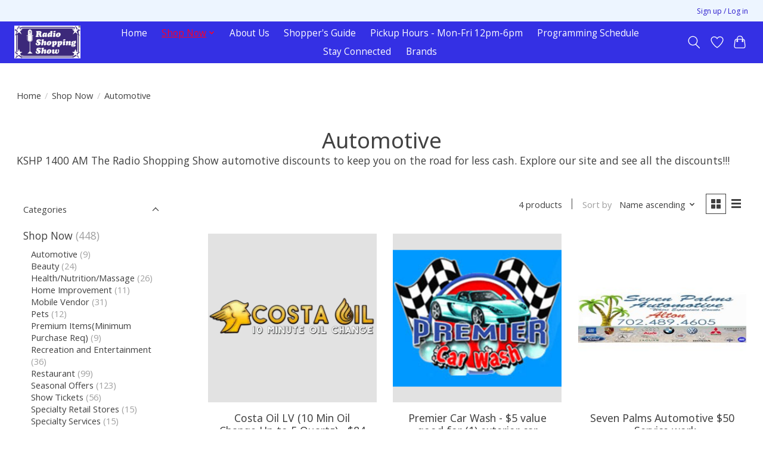

--- FILE ---
content_type: text/html;charset=utf-8
request_url: https://www.kshp.com/shop-now/automotive/
body_size: 11070
content:
<!DOCTYPE html>
<html lang="us">
  <head>
    <meta charset="utf-8"/>
<!-- [START] 'blocks/head.rain' -->
<!--

  (c) 2008-2026 Lightspeed Netherlands B.V.
  http://www.lightspeedhq.com
  Generated: 20-01-2026 @ 13:47:26

-->
<link rel="canonical" href="https://www.kshp.com/shop-now/automotive/"/>
<link rel="alternate" href="https://www.kshp.com/index.rss" type="application/rss+xml" title="New products"/>
<meta name="robots" content="noodp,noydir"/>
<meta property="og:url" content="https://www.kshp.com/shop-now/automotive/?source=facebook"/>
<meta property="og:site_name" content="KSHP 1400"/>
<meta property="og:title" content="KSHP 1400 AM Radio Shopping Show - Automotive Discounts"/>
<meta property="og:description" content="KSHP 1400 AM The Radio Shopping Show automotive discounts to keep you on the road for less cash. Explore our site and see all the discounts!!!"/>
<!--[if lt IE 9]>
<script src="https://cdn.shoplightspeed.com/assets/html5shiv.js?2025-02-20"></script>
<![endif]-->
<!-- [END] 'blocks/head.rain' -->
    
    
    <title>KSHP 1400 AM Radio Shopping Show - Automotive Discounts - KSHP 1400</title>
    <meta name="description" content="KSHP 1400 AM The Radio Shopping Show automotive discounts to keep you on the road for less cash. Explore our site and see all the discounts!!!" />
    <meta name="keywords" content="KSHP, KSHP 1400 am, Radio, Radio Shopping, Radio shopping show, Vendor,  food, services, entertainment, Products, Categories, Discounts, Vegas Discounts, automotive, auto, car, automotive discounts, automotive discounts Vegas" />
    <meta http-equiv="X-UA-Compatible" content="IE=edge">
    <meta name="viewport" content="width=device-width, initial-scale=1">
    <meta name="apple-mobile-web-app-capable" content="yes">
    <meta name="apple-mobile-web-app-status-bar-style" content="black">
    
    <script>document.getElementsByTagName("html")[0].className += " js";</script>

    <link rel="shortcut icon" href="https://cdn.shoplightspeed.com/shops/665706/themes/13296/v/814901/assets/favicon.png?20230801143002" type="image/x-icon" />
    <link href='//fonts.googleapis.com/css?family=Open%20Sans:400,300,600&display=swap' rel='stylesheet' type='text/css'>
    <link href='//fonts.googleapis.com/css?family=Noto%20Sans:400,300,600&display=swap' rel='stylesheet' type='text/css'>
    <link rel="stylesheet" href="https://cdn.shoplightspeed.com/assets/gui-2-0.css?2025-02-20" />
    <link rel="stylesheet" href="https://cdn.shoplightspeed.com/assets/gui-responsive-2-0.css?2025-02-20" />
    <link id="lightspeedframe" rel="stylesheet" href="https://cdn.shoplightspeed.com/shops/665706/themes/13296/assets/style.css?2025121222470720210104183204" />
    <!-- browsers not supporting CSS variables -->
    <script>
      if(!('CSS' in window) || !CSS.supports('color', 'var(--color-var)')) {var cfStyle = document.getElementById('lightspeedframe');if(cfStyle) {var href = cfStyle.getAttribute('href');href = href.replace('style.css', 'style-fallback.css');cfStyle.setAttribute('href', href);}}
    </script>
    <link rel="stylesheet" href="https://cdn.shoplightspeed.com/shops/665706/themes/13296/assets/settings.css?2025121222470720210104183204" />
    <link rel="stylesheet" href="https://cdn.shoplightspeed.com/shops/665706/themes/13296/assets/custom.css?2025121222470720210104183204" />

    <script src="https://cdn.shoplightspeed.com/assets/jquery-3-7-1.js?2025-02-20"></script>
    <script src="https://cdn.shoplightspeed.com/assets/jquery-ui-1-14-1.js?2025-02-20"></script>

  </head>
  <body>
    
          <header class="main-header main-header--mobile js-main-header position-relative">
  <div class="main-header__top-section">
    <div class="main-header__nav-grid justify-between@md container max-width-lg text-xs padding-y-xxs">
      <div></div>
      <ul class="main-header__list flex-grow flex-basis-0 justify-end@md display@md">        
                
                        <li class="main-header__item"><a href="https://www.kshp.com/account/" class="main-header__link" title="My account">Sign up / Log in</a></li>
      </ul>
    </div>
  </div>
  <div class="main-header__mobile-content container max-width-lg">
          <a href="https://www.kshp.com/" class="main-header__logo" title="KSHP 1400">
        <img src="https://cdn.shoplightspeed.com/shops/665706/themes/13296/v/818295/assets/logo.png?20230807194410" alt="KSHP 1400">
                <img src="https://cdn.shoplightspeed.com/shops/665706/themes/13296/v/817305/assets/logo-white.png?20230804144434" class="main-header__logo-white" alt="KSHP 1400">
              </a>
        
    <div class="flex items-center">
            <a href="https://www.kshp.com/account/wishlist/" class="main-header__mobile-btn js-tab-focus">
        <svg class="icon" viewBox="0 0 24 25" fill="none"><title>Go to wishlist</title><path d="M11.3785 4.50387L12 5.42378L12.6215 4.50387C13.6598 2.96698 15.4376 1.94995 17.4545 1.94995C20.65 1.94995 23.232 4.49701 23.25 7.6084C23.2496 8.53335 22.927 9.71432 22.3056 11.056C21.689 12.3875 20.8022 13.8258 19.7333 15.249C17.6019 18.0872 14.7978 20.798 12.0932 22.4477L12 22.488L11.9068 22.4477C9.20215 20.798 6.3981 18.0872 4.26667 15.249C3.1978 13.8258 2.31101 12.3875 1.69437 11.056C1.07303 9.71436 0.750466 8.53342 0.75 7.60848C0.767924 4.49706 3.34993 1.94995 6.54545 1.94995C8.56242 1.94995 10.3402 2.96698 11.3785 4.50387Z" stroke="currentColor" stroke-width="1.5" fill="none"/></svg>
        <span class="sr-only">Wish List</span>
      </a>
            <button class="reset main-header__mobile-btn js-tab-focus" aria-controls="cartDrawer">
        <svg class="icon" viewBox="0 0 24 25" fill="none"><title>Toggle cart</title><path d="M2.90171 9.65153C3.0797 8.00106 4.47293 6.75 6.13297 6.75H17.867C19.527 6.75 20.9203 8.00105 21.0982 9.65153L22.1767 19.6515C22.3839 21.5732 20.8783 23.25 18.9454 23.25H5.05454C3.1217 23.25 1.61603 21.5732 1.82328 19.6515L2.90171 9.65153Z" stroke="currentColor" stroke-width="1.5" fill="none"/>
        <path d="M7.19995 9.6001V5.7001C7.19995 2.88345 9.4833 0.600098 12.3 0.600098C15.1166 0.600098 17.4 2.88345 17.4 5.7001V9.6001" stroke="currentColor" stroke-width="1.5" fill="none"/>
        <circle cx="7.19996" cy="10.2001" r="1.8" fill="currentColor"/>
        <ellipse cx="17.4" cy="10.2001" rx="1.8" ry="1.8" fill="currentColor"/></svg>
        <span class="sr-only">Cart</span>
              </button>

      <button class="reset anim-menu-btn js-anim-menu-btn main-header__nav-control js-tab-focus" aria-label="Toggle menu">
        <i class="anim-menu-btn__icon anim-menu-btn__icon--close" aria-hidden="true"></i>
      </button>
    </div>
  </div>

  <div class="main-header__nav" role="navigation">
    <div class="main-header__nav-grid justify-between@md container max-width-lg">
      <div class="main-header__nav-logo-wrapper flex-shrink-0">
        
                  <a href="https://www.kshp.com/" class="main-header__logo" title="KSHP 1400">
            <img src="https://cdn.shoplightspeed.com/shops/665706/themes/13296/v/818295/assets/logo.png?20230807194410" alt="KSHP 1400">
                        <img src="https://cdn.shoplightspeed.com/shops/665706/themes/13296/v/817305/assets/logo-white.png?20230804144434" class="main-header__logo-white" alt="KSHP 1400">
                      </a>
              </div>
      
      <form action="https://www.kshp.com/search/" method="get" role="search" class="padding-y-md hide@md">
        <label class="sr-only" for="searchInputMobile">Search</label>
        <input class="header-v3__nav-form-control form-control width-100%" value="" autocomplete="off" type="search" name="q" id="searchInputMobile" placeholder="Search...">
      </form>

      <ul class="main-header__list flex-grow flex-basis-0 flex-wrap justify-center@md">
        
                <li class="main-header__item">
          <a class="main-header__link" href="https://www.kshp.com/">Home</a>
        </li>
        
                <li class="main-header__item js-main-nav__item">
          <a class="main-header__link js-main-nav__control" href="https://www.kshp.com/shop-now/" aria-current="page">
            <span>Shop Now</span>            <svg class="main-header__dropdown-icon icon" viewBox="0 0 16 16"><polygon fill="currentColor" points="8,11.4 2.6,6 4,4.6 8,8.6 12,4.6 13.4,6 "></polygon></svg>                        <i class="main-header__arrow-icon" aria-hidden="true">
              <svg class="icon" viewBox="0 0 16 16">
                <g class="icon__group" fill="none" stroke="currentColor" stroke-linecap="square" stroke-miterlimit="10" stroke-width="2">
                  <path d="M2 2l12 12" />
                  <path d="M14 2L2 14" />
                </g>
              </svg>
            </i>
                        
          </a>
                    <ul class="main-header__dropdown">
            <li class="main-header__dropdown-item"><a href="https://www.kshp.com/shop-now/" class="main-header__dropdown-link hide@md" aria-current="page">All Shop Now</a></li>
                        <li class="main-header__dropdown-item">
              <a class="main-header__dropdown-link" href="https://www.kshp.com/shop-now/automotive/" aria-current="page">
                Automotive
                                              </a>

                          </li>
                        <li class="main-header__dropdown-item">
              <a class="main-header__dropdown-link" href="https://www.kshp.com/shop-now/beauty/">
                Beauty
                                              </a>

                          </li>
                        <li class="main-header__dropdown-item">
              <a class="main-header__dropdown-link" href="https://www.kshp.com/shop-now/health-nutrition-massage/">
                Health/Nutrition/Massage
                                              </a>

                          </li>
                        <li class="main-header__dropdown-item">
              <a class="main-header__dropdown-link" href="https://www.kshp.com/shop-now/home-improvement/">
                Home Improvement
                                              </a>

                          </li>
                        <li class="main-header__dropdown-item">
              <a class="main-header__dropdown-link" href="https://www.kshp.com/shop-now/mobile-vendor/">
                Mobile Vendor
                                              </a>

                          </li>
                        <li class="main-header__dropdown-item">
              <a class="main-header__dropdown-link" href="https://www.kshp.com/shop-now/pets/">
                Pets
                                              </a>

                          </li>
                        <li class="main-header__dropdown-item">
              <a class="main-header__dropdown-link" href="https://www.kshp.com/shop-now/premium-itemsminimum-purchase-req/">
                Premium Items(Minimum Purchase Req)
                                              </a>

                          </li>
                        <li class="main-header__dropdown-item">
              <a class="main-header__dropdown-link" href="https://www.kshp.com/shop-now/recreation-and-entertainment/">
                Recreation and Entertainment
                                              </a>

                          </li>
                        <li class="main-header__dropdown-item js-main-nav__item position-relative">
              <a class="main-header__dropdown-link js-main-nav__control flex justify-between " href="https://www.kshp.com/shop-now/restaurant/">
                Restaurant
                <svg class="dropdown__desktop-icon icon" aria-hidden="true" viewBox="0 0 12 12"><polyline stroke-width="1" stroke="currentColor" fill="none" stroke-linecap="round" stroke-linejoin="round" points="3.5 0.5 9.5 6 3.5 11.5"></polyline></svg>                                <i class="main-header__arrow-icon" aria-hidden="true">
                  <svg class="icon" viewBox="0 0 16 16">
                    <g class="icon__group" fill="none" stroke="currentColor" stroke-linecap="square" stroke-miterlimit="10" stroke-width="2">
                      <path d="M2 2l12 12" />
                      <path d="M14 2L2 14" />
                    </g>
                  </svg>
                </i>
                              </a>

                            <ul class="main-header__dropdown">
                <li><a href="https://www.kshp.com/shop-now/restaurant/" class="main-header__dropdown-link hide@md">All Restaurant</a></li>
                                <li><a class="main-header__dropdown-link" href="https://www.kshp.com/shop-now/restaurant/restaurant-fast-food/">Restaurant - Fast Food</a></li>
                                <li><a class="main-header__dropdown-link" href="https://www.kshp.com/shop-now/restaurant/restaurant-pizza/">Restaurant -Pizza</a></li>
                                <li><a class="main-header__dropdown-link" href="https://www.kshp.com/shop-now/restaurant/sit-down-dining-american/">Sit Down Dining/American</a></li>
                                <li><a class="main-header__dropdown-link" href="https://www.kshp.com/shop-now/restaurant/sit-down-dining-asian/">Sit Down Dining/Asian</a></li>
                                <li><a class="main-header__dropdown-link" href="https://www.kshp.com/shop-now/restaurant/sit-down-dining-bars-and-grills/">Sit Down Dining/Bars and Grills</a></li>
                                <li><a class="main-header__dropdown-link" href="https://www.kshp.com/shop-now/restaurant/sit-down-dining-ethnic/">Sit Down Dining/Ethnic</a></li>
                                <li><a class="main-header__dropdown-link" href="https://www.kshp.com/shop-now/restaurant/sit-down-dining-italian/">Sit Down Dining/Italian</a></li>
                              </ul>
                          </li>
                        <li class="main-header__dropdown-item">
              <a class="main-header__dropdown-link" href="https://www.kshp.com/shop-now/seasonal-offers/">
                Seasonal Offers
                                              </a>

                          </li>
                        <li class="main-header__dropdown-item">
              <a class="main-header__dropdown-link" href="https://www.kshp.com/shop-now/show-tickets/">
                Show Tickets
                                              </a>

                          </li>
                        <li class="main-header__dropdown-item">
              <a class="main-header__dropdown-link" href="https://www.kshp.com/shop-now/specialty-retail-stores/">
                Specialty Retail Stores
                                              </a>

                          </li>
                        <li class="main-header__dropdown-item">
              <a class="main-header__dropdown-link" href="https://www.kshp.com/shop-now/specialty-services/">
                Specialty Services
                                              </a>

                          </li>
                        <li class="main-header__dropdown-item">
              <a class="main-header__dropdown-link" href="https://www.kshp.com/shop-now/travel/">
                Travel
                                              </a>

                          </li>
                      </ul>
                  </li>
        
        
                              <li class="main-header__item">
              <a class="main-header__link" href="https://www.kshp.com/blogs/learn-about-radio-shopping/">About Us</a>
            </li>
                      <li class="main-header__item">
              <a class="main-header__link" href="https://www.kshp.com/blogs/shoppers-guide/">Shopper&#039;s Guide</a>
            </li>
                      <li class="main-header__item">
              <a class="main-header__link" href="https://www.kshp.com/blogs/redemption-center/">Pickup Hours - Mon-Fri 12pm-6pm</a>
            </li>
                      <li class="main-header__item">
              <a class="main-header__link" href="https://www.kshp.com/blogs/programming-schedule/">Programming Schedule</a>
            </li>
                      <li class="main-header__item">
              <a class="main-header__link" href="https://www.kshp.com/blogs/stay-connected/">Stay Connected </a>
            </li>
                  
                              <li class="main-header__item">
              <a class="main-header__link" href="https://www.kshp.com/brands/">Brands</a>
            </li>
                  
                
        <li class="main-header__item hide@md">
          <ul class="main-header__list main-header__list--mobile-items">        
            
                                    <li class="main-header__item"><a href="https://www.kshp.com/account/" class="main-header__link" title="My account">Sign up / Log in</a></li>
          </ul>
        </li>
        
      </ul>

      <ul class="main-header__list flex-shrink-0 justify-end@md display@md">
        <li class="main-header__item">
          
          <button class="reset switch-icon main-header__link main-header__link--icon js-toggle-search js-switch-icon js-tab-focus" aria-label="Toggle icon">
            <svg class="icon switch-icon__icon--a" viewBox="0 0 24 25"><title>Toggle search</title><path fill-rule="evenodd" clip-rule="evenodd" d="M17.6032 9.55171C17.6032 13.6671 14.267 17.0033 10.1516 17.0033C6.03621 17.0033 2.70001 13.6671 2.70001 9.55171C2.70001 5.4363 6.03621 2.1001 10.1516 2.1001C14.267 2.1001 17.6032 5.4363 17.6032 9.55171ZM15.2499 16.9106C13.8031 17.9148 12.0461 18.5033 10.1516 18.5033C5.20779 18.5033 1.20001 14.4955 1.20001 9.55171C1.20001 4.60787 5.20779 0.600098 10.1516 0.600098C15.0955 0.600098 19.1032 4.60787 19.1032 9.55171C19.1032 12.0591 18.0724 14.3257 16.4113 15.9507L23.2916 22.8311C23.5845 23.1239 23.5845 23.5988 23.2916 23.8917C22.9987 24.1846 22.5239 24.1846 22.231 23.8917L15.2499 16.9106Z" fill="currentColor"/></svg>

            <svg class="icon switch-icon__icon--b" viewBox="0 0 32 32"><title>Toggle search</title><g fill="none" stroke="currentColor" stroke-miterlimit="10" stroke-linecap="round" stroke-linejoin="round" stroke-width="2"><line x1="27" y1="5" x2="5" y2="27"></line><line x1="27" y1="27" x2="5" y2="5"></line></g></svg>
          </button>

        </li>
                <li class="main-header__item">
          <a href="https://www.kshp.com/account/wishlist/" class="main-header__link main-header__link--icon">
            <svg class="icon" viewBox="0 0 24 25" fill="none"><title>Go to wishlist</title><path d="M11.3785 4.50387L12 5.42378L12.6215 4.50387C13.6598 2.96698 15.4376 1.94995 17.4545 1.94995C20.65 1.94995 23.232 4.49701 23.25 7.6084C23.2496 8.53335 22.927 9.71432 22.3056 11.056C21.689 12.3875 20.8022 13.8258 19.7333 15.249C17.6019 18.0872 14.7978 20.798 12.0932 22.4477L12 22.488L11.9068 22.4477C9.20215 20.798 6.3981 18.0872 4.26667 15.249C3.1978 13.8258 2.31101 12.3875 1.69437 11.056C1.07303 9.71436 0.750466 8.53342 0.75 7.60848C0.767924 4.49706 3.34993 1.94995 6.54545 1.94995C8.56242 1.94995 10.3402 2.96698 11.3785 4.50387Z" stroke="currentColor" stroke-width="1.5" fill="none"/></svg>
            <span class="sr-only">Wish List</span>
          </a>
        </li>
                <li class="main-header__item">
          <a href="#0" class="main-header__link main-header__link--icon" aria-controls="cartDrawer">
            <svg class="icon" viewBox="0 0 24 25" fill="none"><title>Toggle cart</title><path d="M2.90171 9.65153C3.0797 8.00106 4.47293 6.75 6.13297 6.75H17.867C19.527 6.75 20.9203 8.00105 21.0982 9.65153L22.1767 19.6515C22.3839 21.5732 20.8783 23.25 18.9454 23.25H5.05454C3.1217 23.25 1.61603 21.5732 1.82328 19.6515L2.90171 9.65153Z" stroke="currentColor" stroke-width="1.5" fill="none"/>
            <path d="M7.19995 9.6001V5.7001C7.19995 2.88345 9.4833 0.600098 12.3 0.600098C15.1166 0.600098 17.4 2.88345 17.4 5.7001V9.6001" stroke="currentColor" stroke-width="1.5" fill="none"/>
            <circle cx="7.19996" cy="10.2001" r="1.8" fill="currentColor"/>
            <ellipse cx="17.4" cy="10.2001" rx="1.8" ry="1.8" fill="currentColor"/></svg>
            <span class="sr-only">Cart</span>
                      </a>
        </li>
      </ul>
      
    	<div class="main-header__search-form bg">
        <form action="https://www.kshp.com/search/" method="get" role="search" class="container max-width-lg">
          <label class="sr-only" for="searchInput">Search</label>
          <input class="header-v3__nav-form-control form-control width-100%" value="" autocomplete="off" type="search" name="q" id="searchInput" placeholder="Search...">
        </form>
      </div>
      
    </div>
  </div>
</header>

<div class="drawer dr-cart js-drawer" id="cartDrawer">
  <div class="drawer__content bg shadow-md flex flex-column" role="alertdialog" aria-labelledby="drawer-cart-title">
    <header class="flex items-center justify-between flex-shrink-0 padding-x-md padding-y-md">
      <h1 id="drawer-cart-title" class="text-base text-truncate">Shopping cart</h1>

      <button class="reset drawer__close-btn js-drawer__close js-tab-focus">
        <svg class="icon icon--xs" viewBox="0 0 16 16"><title>Close cart panel</title><g stroke-width="2" stroke="currentColor" fill="none" stroke-linecap="round" stroke-linejoin="round" stroke-miterlimit="10"><line x1="13.5" y1="2.5" x2="2.5" y2="13.5"></line><line x1="2.5" y1="2.5" x2="13.5" y2="13.5"></line></g></svg>
      </button>
    </header>

    <div class="drawer__body padding-x-md padding-bottom-sm js-drawer__body">
            <p class="margin-y-xxxl color-contrast-medium text-sm text-center">Your cart is currently empty</p>
          </div>

    <footer class="padding-x-md padding-y-md flex-shrink-0">
      <p class="text-sm text-center color-contrast-medium margin-bottom-sm">Safely pay with:</p>
      <p class="text-sm flex flex-wrap gap-xs text-xs@md justify-center">
                  <a href="https://www.kshp.com/service/payment-methods/" title="Debit or Credit Card">
            <img src="https://cdn.shoplightspeed.com/assets/icon-payment-debitcredit.png?2025-02-20" alt="Debit or Credit Card" height="16" />
          </a>
                  <a href="https://www.kshp.com/service/payment-methods/" title="PayPal">
            <img src="https://cdn.shoplightspeed.com/assets/icon-payment-paypalcp.png?2025-02-20" alt="PayPal" height="16" />
          </a>
                  <a href="https://www.kshp.com/service/payment-methods/" title="Venmo">
            <img src="https://cdn.shoplightspeed.com/assets/icon-payment-venmo.png?2025-02-20" alt="Venmo" height="16" />
          </a>
              </p>
    </footer>
  </div>
</div>            <section class="collection-page__intro container max-width-lg">
  <div class="padding-y-lg">
    <nav class="breadcrumbs text-sm" aria-label="Breadcrumbs">
  <ol class="flex flex-wrap gap-xxs">
    <li class="breadcrumbs__item">
    	<a href="https://www.kshp.com/" class="color-inherit text-underline-hover">Home</a>
      <span class="color-contrast-low margin-left-xxs" aria-hidden="true">/</span>
    </li>
        <li class="breadcrumbs__item">
            <a href="https://www.kshp.com/shop-now/" class="color-inherit text-underline-hover">Shop Now</a>
      <span class="color-contrast-low margin-left-xxs" aria-hidden="true">/</span>
          </li>
        <li class="breadcrumbs__item" aria-current="page">
            Automotive
          </li>
      </ol>
</nav>  </div>
  
  <h1 class="text-center">Automotive</h1>

      <div class="text-component">
      <p>KSHP 1400 AM The Radio Shopping Show automotive discounts to keep you on the road for less cash. Explore our site and see all the discounts!!!</p>
    </div>
  </section>

<section class="collection-page__content padding-y-lg">
  <div class="container max-width-lg">
    <div class="margin-bottom-md hide@md no-js:is-hidden">
      <button class="btn btn--subtle width-100%" aria-controls="filter-panel">Show filters</button>
    </div>
  
    <div class="flex@md">
      <aside class="sidebar sidebar--collection-filters sidebar--colection-filters sidebar--static@md js-sidebar" data-static-class="sidebar--sticky-on-desktop" id="filter-panel" aria-labelledby="filter-panel-title">
        <div class="sidebar__panel">
          <header class="sidebar__header z-index-2">
            <h1 class="text-md text-truncate" id="filter-panel-title">Filters</h1>
      
            <button class="reset sidebar__close-btn js-sidebar__close-btn js-tab-focus">
              <svg class="icon" viewBox="0 0 16 16"><title>Close panel</title><g stroke-width="1" stroke="currentColor" fill="none" stroke-linecap="round" stroke-linejoin="round" stroke-miterlimit="10"><line x1="13.5" y1="2.5" x2="2.5" y2="13.5"></line><line x1="2.5" y1="2.5" x2="13.5" y2="13.5"></line></g></svg>
            </button>
          </header>
      		
          <form action="https://www.kshp.com/shop-now/automotive/" method="get" class="position-relative z-index-1">
            <input type="hidden" name="mode" value="grid" id="filter_form_mode" />
            <input type="hidden" name="limit" value="24" id="filter_form_limit" />
            <input type="hidden" name="sort" value="asc" id="filter_form_sort" />

            <ul class="accordion js-accordion">
                            <li class="accordion__item accordion__item--is-open js-accordion__item">
                <button class="reset accordion__header padding-y-sm padding-x-md padding-x-xs@md js-tab-focus" type="button">
                  <div>
                    <div class="text-sm@md">Categories</div>
                  </div>

                  <svg class="icon accordion__icon-arrow no-js:is-hidden" viewBox="0 0 16 16" aria-hidden="true">
                    <g class="icon__group" fill="none" stroke="currentColor" stroke-linecap="square" stroke-miterlimit="10">
                      <path d="M2 2l12 12" />
                      <path d="M14 2L2 14" />
                    </g>
                  </svg>
                </button>
            
                <div class="accordion__panel js-accordion__panel">
                  <div class="padding-top-xxxs padding-x-md padding-bottom-md padding-x-xs@md">
                    <ul class="filter__categories flex flex-column gap-xxs">
                                            <li class="filter-categories__item">
                        <a href="https://www.kshp.com/shop-now/" class="color-inherit text-underline-hover" aria-current="page">Shop Now</a>
                                                <span class="filter-categories__count color-contrast-medium" aria-label="Contains  products">(448)</span>
                        
                                                  <ul class="filter-categories__subcat text-sm padding-top-xs padding-bottom-xs padding-left-sm">
                                                          <li class="filter-categories__item">
                                <a href="https://www.kshp.com/shop-now/automotive/" class="color-inherit text-underline-hover" aria-current="page">Automotive</a>
                                                                <span class="filter-categories__count color-contrast-medium" aria-label="Contains  products">(9)</span>
                                
                                                              </li>
                                                          <li class="filter-categories__item">
                                <a href="https://www.kshp.com/shop-now/beauty/" class="color-inherit text-underline-hover">Beauty</a>
                                                                <span class="filter-categories__count color-contrast-medium" aria-label="Contains  products">(24)</span>
                                
                                                              </li>
                                                          <li class="filter-categories__item">
                                <a href="https://www.kshp.com/shop-now/health-nutrition-massage/" class="color-inherit text-underline-hover">Health/Nutrition/Massage</a>
                                                                <span class="filter-categories__count color-contrast-medium" aria-label="Contains  products">(26)</span>
                                
                                                              </li>
                                                          <li class="filter-categories__item">
                                <a href="https://www.kshp.com/shop-now/home-improvement/" class="color-inherit text-underline-hover">Home Improvement</a>
                                                                <span class="filter-categories__count color-contrast-medium" aria-label="Contains  products">(11)</span>
                                
                                                              </li>
                                                          <li class="filter-categories__item">
                                <a href="https://www.kshp.com/shop-now/mobile-vendor/" class="color-inherit text-underline-hover">Mobile Vendor</a>
                                                                <span class="filter-categories__count color-contrast-medium" aria-label="Contains  products">(31)</span>
                                
                                                              </li>
                                                          <li class="filter-categories__item">
                                <a href="https://www.kshp.com/shop-now/pets/" class="color-inherit text-underline-hover">Pets</a>
                                                                <span class="filter-categories__count color-contrast-medium" aria-label="Contains  products">(12)</span>
                                
                                                              </li>
                                                          <li class="filter-categories__item">
                                <a href="https://www.kshp.com/shop-now/premium-itemsminimum-purchase-req/" class="color-inherit text-underline-hover">Premium Items(Minimum Purchase Req)</a>
                                                                <span class="filter-categories__count color-contrast-medium" aria-label="Contains  products">(9)</span>
                                
                                                              </li>
                                                          <li class="filter-categories__item">
                                <a href="https://www.kshp.com/shop-now/recreation-and-entertainment/" class="color-inherit text-underline-hover">Recreation and Entertainment</a>
                                                                <span class="filter-categories__count color-contrast-medium" aria-label="Contains  products">(36)</span>
                                
                                                              </li>
                                                          <li class="filter-categories__item">
                                <a href="https://www.kshp.com/shop-now/restaurant/" class="color-inherit text-underline-hover">Restaurant</a>
                                                                <span class="filter-categories__count color-contrast-medium" aria-label="Contains  products">(99)</span>
                                
                                                              </li>
                                                          <li class="filter-categories__item">
                                <a href="https://www.kshp.com/shop-now/seasonal-offers/" class="color-inherit text-underline-hover">Seasonal Offers</a>
                                                                <span class="filter-categories__count color-contrast-medium" aria-label="Contains  products">(123)</span>
                                
                                                              </li>
                                                          <li class="filter-categories__item">
                                <a href="https://www.kshp.com/shop-now/show-tickets/" class="color-inherit text-underline-hover">Show Tickets</a>
                                                                <span class="filter-categories__count color-contrast-medium" aria-label="Contains  products">(56)</span>
                                
                                                              </li>
                                                          <li class="filter-categories__item">
                                <a href="https://www.kshp.com/shop-now/specialty-retail-stores/" class="color-inherit text-underline-hover">Specialty Retail Stores</a>
                                                                <span class="filter-categories__count color-contrast-medium" aria-label="Contains  products">(15)</span>
                                
                                                              </li>
                                                          <li class="filter-categories__item">
                                <a href="https://www.kshp.com/shop-now/specialty-services/" class="color-inherit text-underline-hover">Specialty Services</a>
                                                                <span class="filter-categories__count color-contrast-medium" aria-label="Contains  products">(15)</span>
                                
                                                              </li>
                                                          <li class="filter-categories__item">
                                <a href="https://www.kshp.com/shop-now/travel/" class="color-inherit text-underline-hover">Travel</a>
                                                                <span class="filter-categories__count color-contrast-medium" aria-label="Contains  products">(21)</span>
                                
                                                              </li>
                                                      </ul>
                                              </li>
                                          </ul>
                  </div>
                </div>
              </li>
                            
                            
                            <li class="accordion__item accordion__item--is-open js-accordion__item">
                <button class="reset accordion__header padding-y-sm padding-x-md padding-x-xs@md js-tab-focus" type="button">
                  <div>
                    <div class="text-sm@md">Brands</div>
                  </div>

                  <svg class="icon accordion__icon-arrow no-js:is-hidden" viewBox="0 0 16 16" aria-hidden="true">
                    <g class="icon__group" fill="none" stroke="currentColor" stroke-linecap="square" stroke-miterlimit="10">
                      <path d="M2 2l12 12" />
                      <path d="M14 2L2 14" />
                    </g>
                  </svg>
                </button>
            
                <div class="accordion__panel js-accordion__panel">
                  <div class="padding-top-xxxs padding-x-md padding-bottom-md padding-x-xs@md">
                    <ul class="filter__radio-list flex flex-column gap-xxxs">
                                            <li>
                        <input class="radio" type="radio" name="brand" id="brand-0" value="0" checked onchange="this.form.submit()">
                        <label for="brand-0">All brands</label>
                      </li>
                                            <li>
                        <input class="radio" type="radio" name="brand" id="brand-3507505" value="3507505" onchange="this.form.submit()">
                        <label for="brand-3507505">Costa Oil</label>
                      </li>
                                            <li>
                        <input class="radio" type="radio" name="brand" id="brand-3124394" value="3124394" onchange="this.form.submit()">
                        <label for="brand-3124394">Premier Car Wash - E. Charleston</label>
                      </li>
                                            <li>
                        <input class="radio" type="radio" name="brand" id="brand-3124512" value="3124512" onchange="this.form.submit()">
                        <label for="brand-3124512">Seven Palms Automotive</label>
                      </li>
                                            <li>
                        <input class="radio" type="radio" name="brand" id="brand-3124551" value="3124551" onchange="this.form.submit()">
                        <label for="brand-3124551">Star Auto Care Domestic &amp; Foreign Shop</label>
                      </li>
                                          </ul>
                  </div>
                </div>
              </li>
                          
              <li class="accordion__item accordion__item--is-open accordion__item--is-open js-accordion__item">
                <button class="reset accordion__header padding-y-sm padding-x-md padding-x-xs@md js-tab-focus" type="button">
                  <div>
                    <div class="text-sm@md">Price</div>
                  </div>

                  <svg class="icon accordion__icon-arrow no-js:is-hidden" viewBox="0 0 16 16" aria-hidden="true">
                    <g class="icon__group" fill="none" stroke="currentColor" stroke-linecap="square" stroke-miterlimit="10">
                      <path d="M2 2l12 12" />
                      <path d="M14 2L2 14" />
                    </g>
                  </svg>
                </button>
            
                <div class="accordion__panel js-accordion__panel">
                  <div class="padding-top-xxxs padding-x-md padding-bottom-md padding-x-xs@md flex justify-center">
                    <div class="slider slider--multi-value js-slider">
                      <div class="slider__range">
                        <label class="sr-only" for="slider-min-value">Price minimum value</label>
                        <input class="slider__input" type="range" id="slider-min-value" name="min" min="0" max="50" step="1" value="0" onchange="this.form.submit()">
                      </div>
                  
                      <div class="slider__range">
                        <label class="sr-only" for="slider-max-value"> Price maximum value</label>
                        <input class="slider__input" type="range" id="slider-max-value" name="max" min="0" max="50" step="1" value="50" onchange="this.form.submit()">
                      </div>
                  
                      <div class="margin-top-xs text-center text-sm" aria-hidden="true">
                        <span class="slider__value">$<span class="js-slider__value">0</span> - $<span class="js-slider__value">50</span></span>
                      </div>
                    </div>
                  </div>
                </div>
              </li>
          
            </ul>
          </form>
        </div>
      </aside>
      
      <main class="flex-grow padding-left-xl@md">
        <form action="https://www.kshp.com/shop-now/automotive/" method="get" class="flex gap-sm items-center justify-end margin-bottom-sm">
          <input type="hidden" name="min" value="0" id="filter_form_min" />
          <input type="hidden" name="max" value="50" id="filter_form_max" />
          <input type="hidden" name="brand" value="0" id="filter_form_brand" />
          <input type="hidden" name="limit" value="24" id="filter_form_limit" />
                    
          <p class="text-sm">4 products</p>

          <div class="separator"></div>

          <div class="flex items-baseline">
            <label class="text-sm color-contrast-medium margin-right-sm" for="select-sorting">Sort by</label>

            <div class="select inline-block js-select" data-trigger-class="reset text-sm text-underline-hover inline-flex items-center cursor-pointer js-tab-focus">
              <select name="sort" id="select-sorting" onchange="this.form.submit()">
                                  <option value="default">Default</option>
                                  <option value="popular">Most viewed</option>
                                  <option value="newest">Newest products</option>
                                  <option value="lowest">Lowest price</option>
                                  <option value="highest">Highest price</option>
                                  <option value="asc" selected="selected">Name ascending</option>
                                  <option value="desc">Name descending</option>
                              </select>

              <svg class="icon icon--xxs margin-left-xxxs" aria-hidden="true" viewBox="0 0 16 16"><polygon fill="currentColor" points="8,11.4 2.6,6 4,4.6 8,8.6 12,4.6 13.4,6 "></polygon></svg>
            </div>
          </div>

          <div class="btns btns--radio btns--grid-layout js-grid-switch__controller">
            <div>
              <input type="radio" name="mode" id="radio-grid" value="grid" checked onchange="this.form.submit()">
              <label class="btns__btn btns__btn--icon" for="radio-grid">
                <svg class="icon icon--xs" viewBox="0 0 16 16">
                  <title>Grid view</title>
                  <g>
                    <path d="M6,0H1C0.4,0,0,0.4,0,1v5c0,0.6,0.4,1,1,1h5c0.6,0,1-0.4,1-1V1C7,0.4,6.6,0,6,0z"></path>
                    <path d="M15,0h-5C9.4,0,9,0.4,9,1v5c0,0.6,0.4,1,1,1h5c0.6,0,1-0.4,1-1V1C16,0.4,15.6,0,15,0z"></path>
                    <path d="M6,9H1c-0.6,0-1,0.4-1,1v5c0,0.6,0.4,1,1,1h5c0.6,0,1-0.4,1-1v-5C7,9.4,6.6,9,6,9z"></path>
                    <path d="M15,9h-5c-0.6,0-1,0.4-1,1v5c0,0.6,0.4,1,1,1h5c0.6,0,1-0.4,1-1v-5C16,9.4,15.6,9,15,9z"></path>
                  </g>
                </svg>
              </label>
            </div>

            <div>
              <input type="radio" name="mode" id="radio-list" value="list" onchange="this.form.submit()">
              <label class="btns__btn btns__btn--icon" for="radio-list">
                <svg class="icon icon--xs" viewBox="0 0 16 16">
                  <title>List view</title>
                  <g>
                    <rect width="16" height="3"></rect>
                    <rect y="6" width="16" height="3"></rect>
                    <rect y="12" width="16" height="3"></rect>
                  </g>
                </svg>
              </label>
            </div>
          </div>
        </form>

        <div>
                    <ul class="grid gap-md">
                    <li class="col-6 col-4@md">
                  
  

<div class="prod-card">

  
  <div class="prod-card__img-wrapper">
    <a href="https://www.kshp.com/costa-oil-10-min-oil-change-up-to-5-quartz-75-valu.html" class="prod-card__img-link" aria-label="Costa Oil Costa Oil LV (10 Min Oil Change Up to 5 Quartz) - $84 Value Full Synthetic Oil Change">
      <figure class="media-wrapper media-wrapper--1:1 bg-contrast-lower">
                <img src="https://cdn.shoplightspeed.com/shops/665706/files/60103713/150x150x2/costa-oil-costa-oil-lv-10-min-oil-change-up-to-5-q.jpg" 
             sizes="(min-width: 400px) 300px, 150px"
             srcset="https://cdn.shoplightspeed.com/shops/665706/files/60103713/150x150x2/costa-oil-costa-oil-lv-10-min-oil-change-up-to-5-q.jpg 150w,
                     https://cdn.shoplightspeed.com/shops/665706/files/60103713/300x300x2/costa-oil-costa-oil-lv-10-min-oil-change-up-to-5-q.jpg 300w,
                     https://cdn.shoplightspeed.com/shops/665706/files/60103713/600x600x2/costa-oil-costa-oil-lv-10-min-oil-change-up-to-5-q.jpg 600w" 
             alt="Costa Oil Costa Oil LV (10 Min Oil Change Up to 5 Quartz) - $84 Value Full Synthetic Oil Change" 
             title="Costa Oil Costa Oil LV (10 Min Oil Change Up to 5 Quartz) - $84 Value Full Synthetic Oil Change" />
              </figure>
    </a>
                <a href="https://www.kshp.com/cart/add/101165231/" class="btn prod-card__action-button">Add to cart</a>
              
        <a href="https://www.kshp.com/account/wishlistAdd/60801929/?variant_id=101165231" class="btn btn--icon prod-card__wishlist">
      <svg class="icon" viewBox="0 0 24 25" fill="none"><title>Add to wishlist</title><path d="M11.3785 4.50387L12 5.42378L12.6215 4.50387C13.6598 2.96698 15.4376 1.94995 17.4545 1.94995C20.65 1.94995 23.232 4.49701 23.25 7.6084C23.2496 8.53335 22.927 9.71432 22.3056 11.056C21.689 12.3875 20.8022 13.8258 19.7333 15.249C17.6019 18.0872 14.7978 20.798 12.0932 22.4477L12 22.488L11.9068 22.4477C9.20215 20.798 6.3981 18.0872 4.26667 15.249C3.1978 13.8258 2.31101 12.3875 1.69437 11.056C1.07303 9.71436 0.750466 8.53342 0.75 7.60848C0.767924 4.49706 3.34993 1.94995 6.54545 1.94995C8.56242 1.94995 10.3402 2.96698 11.3785 4.50387Z" stroke="black" stroke-width="1.5" fill="none"/></svg>
    </a>
      </div>

  <div class="padding-sm text-center">
    <h1 class="text-base margin-bottom-xs">
      <a href="https://www.kshp.com/costa-oil-10-min-oil-change-up-to-5-quartz-75-valu.html" class="product-card__title">
                Costa Oil LV (10 Min Oil Change Up to 5 Quartz) - $84 Value Full Synthetic Oil Change
              </a>
    </h1>

    <div class="margin-bottom-xs">          
      <ins class="prod-card__price">$49.00</ins>
    	      
                </div>
  </div>
</div>

        	</li>
                    <li class="col-6 col-4@md">
                  
  

<div class="prod-card">

  
  <div class="prod-card__img-wrapper">
    <a href="https://www.kshp.com/premier-car-wash-e-charleston-5-1-exterior-wash-on.html" class="prod-card__img-link" aria-label="Premier Car Wash - E. Charleston Premier Car Wash - $5 value good for (1) exterior car wash.">
      <figure class="media-wrapper media-wrapper--1:1 bg-contrast-lower">
                <img src="https://cdn.shoplightspeed.com/shops/665706/files/49015084/150x150x2/premier-car-wash-e-charleston-premier-car-wash-5-v.jpg" 
             sizes="(min-width: 400px) 300px, 150px"
             srcset="https://cdn.shoplightspeed.com/shops/665706/files/49015084/150x150x2/premier-car-wash-e-charleston-premier-car-wash-5-v.jpg 150w,
                     https://cdn.shoplightspeed.com/shops/665706/files/49015084/300x300x2/premier-car-wash-e-charleston-premier-car-wash-5-v.jpg 300w,
                     https://cdn.shoplightspeed.com/shops/665706/files/49015084/600x600x2/premier-car-wash-e-charleston-premier-car-wash-5-v.jpg 600w" 
             alt="Premier Car Wash - E. Charleston Premier Car Wash - $5 value good for (1) exterior car wash." 
             title="Premier Car Wash - E. Charleston Premier Car Wash - $5 value good for (1) exterior car wash." />
              </figure>
    </a>
                <a href="https://www.kshp.com/cart/add/87546238/" class="btn prod-card__action-button">Add to cart</a>
              
        <a href="https://www.kshp.com/account/wishlistAdd/53183612/?variant_id=87546238" class="btn btn--icon prod-card__wishlist">
      <svg class="icon" viewBox="0 0 24 25" fill="none"><title>Add to wishlist</title><path d="M11.3785 4.50387L12 5.42378L12.6215 4.50387C13.6598 2.96698 15.4376 1.94995 17.4545 1.94995C20.65 1.94995 23.232 4.49701 23.25 7.6084C23.2496 8.53335 22.927 9.71432 22.3056 11.056C21.689 12.3875 20.8022 13.8258 19.7333 15.249C17.6019 18.0872 14.7978 20.798 12.0932 22.4477L12 22.488L11.9068 22.4477C9.20215 20.798 6.3981 18.0872 4.26667 15.249C3.1978 13.8258 2.31101 12.3875 1.69437 11.056C1.07303 9.71436 0.750466 8.53342 0.75 7.60848C0.767924 4.49706 3.34993 1.94995 6.54545 1.94995C8.56242 1.94995 10.3402 2.96698 11.3785 4.50387Z" stroke="black" stroke-width="1.5" fill="none"/></svg>
    </a>
      </div>

  <div class="padding-sm text-center">
    <h1 class="text-base margin-bottom-xs">
      <a href="https://www.kshp.com/premier-car-wash-e-charleston-5-1-exterior-wash-on.html" class="product-card__title">
                Premier Car Wash - $5 value good for (1) exterior car wash.
              </a>
    </h1>

    <div class="margin-bottom-xs">          
      <ins class="prod-card__price">$2.00</ins>
    	      
                </div>
  </div>
</div>

        	</li>
                    <li class="col-6 col-4@md">
                  
  

<div class="prod-card">

  
  <div class="prod-card__img-wrapper">
    <a href="https://www.kshp.com/seven-palms-automotive-50-service-work.html" class="prod-card__img-link" aria-label="Seven Palms Automotive Seven Palms Automotive $50 - Service work">
      <figure class="media-wrapper media-wrapper--1:1 bg-contrast-lower">
                <img src="https://cdn.shoplightspeed.com/shops/665706/files/49018107/150x150x2/seven-palms-automotive-seven-palms-automotive-50-s.jpg" 
             sizes="(min-width: 400px) 300px, 150px"
             srcset="https://cdn.shoplightspeed.com/shops/665706/files/49018107/150x150x2/seven-palms-automotive-seven-palms-automotive-50-s.jpg 150w,
                     https://cdn.shoplightspeed.com/shops/665706/files/49018107/300x300x2/seven-palms-automotive-seven-palms-automotive-50-s.jpg 300w,
                     https://cdn.shoplightspeed.com/shops/665706/files/49018107/600x600x2/seven-palms-automotive-seven-palms-automotive-50-s.jpg 600w" 
             alt="Seven Palms Automotive Seven Palms Automotive $50 - Service work" 
             title="Seven Palms Automotive Seven Palms Automotive $50 - Service work" />
              </figure>
    </a>
                <a href="https://www.kshp.com/cart/add/87549900/" class="btn prod-card__action-button">Add to cart</a>
              
        <a href="https://www.kshp.com/account/wishlistAdd/53185355/?variant_id=87549900" class="btn btn--icon prod-card__wishlist">
      <svg class="icon" viewBox="0 0 24 25" fill="none"><title>Add to wishlist</title><path d="M11.3785 4.50387L12 5.42378L12.6215 4.50387C13.6598 2.96698 15.4376 1.94995 17.4545 1.94995C20.65 1.94995 23.232 4.49701 23.25 7.6084C23.2496 8.53335 22.927 9.71432 22.3056 11.056C21.689 12.3875 20.8022 13.8258 19.7333 15.249C17.6019 18.0872 14.7978 20.798 12.0932 22.4477L12 22.488L11.9068 22.4477C9.20215 20.798 6.3981 18.0872 4.26667 15.249C3.1978 13.8258 2.31101 12.3875 1.69437 11.056C1.07303 9.71436 0.750466 8.53342 0.75 7.60848C0.767924 4.49706 3.34993 1.94995 6.54545 1.94995C8.56242 1.94995 10.3402 2.96698 11.3785 4.50387Z" stroke="black" stroke-width="1.5" fill="none"/></svg>
    </a>
      </div>

  <div class="padding-sm text-center">
    <h1 class="text-base margin-bottom-xs">
      <a href="https://www.kshp.com/seven-palms-automotive-50-service-work.html" class="product-card__title">
                Seven Palms Automotive $50 - Service work
              </a>
    </h1>

    <div class="margin-bottom-xs">          
      <ins class="prod-card__price">$25.00</ins>
    	      
                </div>
  </div>
</div>

        	</li>
                    <li class="col-6 col-4@md">
                  
  

<div class="prod-card">

  
  <div class="prod-card__img-wrapper">
    <a href="https://www.kshp.com/star-auto-care-domestic-foreign-shop-84-full-synth.html" class="prod-card__img-link" aria-label="Star Auto Care Domestic &amp; Foreign Shop Star Auto Care Domestic &amp; Foreign Shop - $84 Full Synthetic Oil Change. (Excludes European cars)">
      <figure class="media-wrapper media-wrapper--1:1 bg-contrast-lower">
                <img src="https://cdn.shoplightspeed.com/shops/665706/files/66010624/150x150x2/star-auto-care-domestic-foreign-shop-star-auto-car.jpg" 
             sizes="(min-width: 400px) 300px, 150px"
             srcset="https://cdn.shoplightspeed.com/shops/665706/files/66010624/150x150x2/star-auto-care-domestic-foreign-shop-star-auto-car.jpg 150w,
                     https://cdn.shoplightspeed.com/shops/665706/files/66010624/300x300x2/star-auto-care-domestic-foreign-shop-star-auto-car.jpg 300w,
                     https://cdn.shoplightspeed.com/shops/665706/files/66010624/600x600x2/star-auto-care-domestic-foreign-shop-star-auto-car.jpg 600w" 
             alt="Star Auto Care Domestic &amp; Foreign Shop Star Auto Care Domestic &amp; Foreign Shop - $84 Full Synthetic Oil Change. (Excludes European cars)" 
             title="Star Auto Care Domestic &amp; Foreign Shop Star Auto Care Domestic &amp; Foreign Shop - $84 Full Synthetic Oil Change. (Excludes European cars)" />
              </figure>
    </a>
                <a href="https://www.kshp.com/cart/add/108022592/" class="btn prod-card__action-button">Add to cart</a>
              
        <a href="https://www.kshp.com/account/wishlistAdd/64483405/?variant_id=108022592" class="btn btn--icon prod-card__wishlist">
      <svg class="icon" viewBox="0 0 24 25" fill="none"><title>Add to wishlist</title><path d="M11.3785 4.50387L12 5.42378L12.6215 4.50387C13.6598 2.96698 15.4376 1.94995 17.4545 1.94995C20.65 1.94995 23.232 4.49701 23.25 7.6084C23.2496 8.53335 22.927 9.71432 22.3056 11.056C21.689 12.3875 20.8022 13.8258 19.7333 15.249C17.6019 18.0872 14.7978 20.798 12.0932 22.4477L12 22.488L11.9068 22.4477C9.20215 20.798 6.3981 18.0872 4.26667 15.249C3.1978 13.8258 2.31101 12.3875 1.69437 11.056C1.07303 9.71436 0.750466 8.53342 0.75 7.60848C0.767924 4.49706 3.34993 1.94995 6.54545 1.94995C8.56242 1.94995 10.3402 2.96698 11.3785 4.50387Z" stroke="black" stroke-width="1.5" fill="none"/></svg>
    </a>
      </div>

  <div class="padding-sm text-center">
    <h1 class="text-base margin-bottom-xs">
      <a href="https://www.kshp.com/star-auto-care-domestic-foreign-shop-84-full-synth.html" class="product-card__title">
                Star Auto Care Domestic &amp; Foreign Shop - $84 Full Synthetic Oil Change. (Excludes European cars)
              </a>
    </h1>

    <div class="margin-bottom-xs">          
      <ins class="prod-card__price">$49.00</ins>
    	      
                </div>
  </div>
</div>

        	</li>
                    </ul>
          
          					          
                  </div>
      </main>
    </div>
  </div>
</section>


<section class="container max-width-lg">
  <div class="col-md-2 sidebar" role="complementary">

    			<div class="row" role="navigation" aria-label="Categories">
				<ul>
  				    				<li class="item">
              <span class="arrow"></span>
              <a href="https://www.kshp.com/shop-now/" class="itemLink active" aria-current="true" title="Shop Now">
                Shop Now               </a>

                  						<ul class="subnav">
      						      							<li class="subitem">
                      <span class="arrow "></span>
                      <a href="https://www.kshp.com/shop-now/automotive/" class="subitemLink active" aria-current="true" title="Automotive">
                        Automotive                       </a>
        							      							</li>
      						      							<li class="subitem">
                      <span class="arrow "></span>
                      <a href="https://www.kshp.com/shop-now/beauty/" class="subitemLink"  title="Beauty">
                        Beauty                       </a>
        							      							</li>
      						      							<li class="subitem">
                      <span class="arrow "></span>
                      <a href="https://www.kshp.com/shop-now/health-nutrition-massage/" class="subitemLink"  title="Health/Nutrition/Massage">
                        Health/Nutrition/Massage                       </a>
        							      							</li>
      						      							<li class="subitem">
                      <span class="arrow "></span>
                      <a href="https://www.kshp.com/shop-now/home-improvement/" class="subitemLink"  title="Home Improvement">
                        Home Improvement                       </a>
        							      							</li>
      						      							<li class="subitem">
                      <span class="arrow "></span>
                      <a href="https://www.kshp.com/shop-now/mobile-vendor/" class="subitemLink"  title="Mobile Vendor">
                        Mobile Vendor                       </a>
        							      							</li>
      						      							<li class="subitem">
                      <span class="arrow "></span>
                      <a href="https://www.kshp.com/shop-now/pets/" class="subitemLink"  title="Pets">
                        Pets                       </a>
        							      							</li>
      						      							<li class="subitem">
                      <span class="arrow "></span>
                      <a href="https://www.kshp.com/shop-now/premium-itemsminimum-purchase-req/" class="subitemLink"  title="Premium Items(Minimum Purchase Req)">
                        Premium Items(Minimum Purchase Req)                       </a>
        							      							</li>
      						      							<li class="subitem">
                      <span class="arrow "></span>
                      <a href="https://www.kshp.com/shop-now/recreation-and-entertainment/" class="subitemLink"  title="Recreation and Entertainment">
                        Recreation and Entertainment                       </a>
        							      							</li>
      						      							<li class="subitem">
                      <span class="arrow "></span>
                      <a href="https://www.kshp.com/shop-now/restaurant/" class="subitemLink"  title="Restaurant">
                        Restaurant                       </a>
        							      							</li>
      						      							<li class="subitem">
                      <span class="arrow "></span>
                      <a href="https://www.kshp.com/shop-now/seasonal-offers/" class="subitemLink"  title="Seasonal Offers">
                        Seasonal Offers                       </a>
        							      							</li>
      						      							<li class="subitem">
                      <span class="arrow "></span>
                      <a href="https://www.kshp.com/shop-now/show-tickets/" class="subitemLink"  title="Show Tickets">
                        Show Tickets                       </a>
        							      							</li>
      						      							<li class="subitem">
                      <span class="arrow "></span>
                      <a href="https://www.kshp.com/shop-now/specialty-retail-stores/" class="subitemLink"  title="Specialty Retail Stores">
                        Specialty Retail Stores                       </a>
        							      							</li>
      						      							<li class="subitem">
                      <span class="arrow "></span>
                      <a href="https://www.kshp.com/shop-now/specialty-services/" class="subitemLink"  title="Specialty Services">
                        Specialty Services                       </a>
        							      							</li>
      						      							<li class="subitem">
                      <span class="arrow "></span>
                      <a href="https://www.kshp.com/shop-now/travel/" class="subitemLink"  title="Travel">
                        Travel                       </a>
        							      							</li>
      						    						</ul>
    					    				</li>
  				  			</ul>
      </div>
		  </div>
</section>      <footer class="main-footer border-top">
  <div class="container max-width-lg">

        <div class="main-footer__content padding-y-xl grid gap-md">
      <div class="col-8@lg">
        <div class="grid gap-md">
          <div class="col-6@xs col-3@md">
                        <img src="https://cdn.shoplightspeed.com/shops/665706/themes/13296/v/818295/assets/logo.png?20230807194410" class="footer-logo margin-bottom-md" alt="KSHP 1400">
                        
                        <div class="main-footer__text text-component margin-bottom-md text-sm">All Online purchases are processed and mailed the following business day through the U.S. Postal Service and will be charged a $3.00 fee.  PLEASE READ ALL DESCRIPTIONS PRIOR TO PURCHASING YOUR CERTIFICATES .</div>
            
            <div class="main-footer__social-list flex flex-wrap gap-sm text-sm@md">
                            <a class="main-footer__social-btn" href="https://www.instagram.com/kshpvegas/" target="_blank">
                <svg class="icon" viewBox="0 0 16 16"><title>Follow us on Instagram</title><g><circle fill="currentColor" cx="12.145" cy="3.892" r="0.96"></circle> <path d="M8,12c-2.206,0-4-1.794-4-4s1.794-4,4-4s4,1.794,4,4S10.206,12,8,12z M8,6C6.897,6,6,6.897,6,8 s0.897,2,2,2s2-0.897,2-2S9.103,6,8,6z"></path> <path fill="currentColor" d="M12,16H4c-2.056,0-4-1.944-4-4V4c0-2.056,1.944-4,4-4h8c2.056,0,4,1.944,4,4v8C16,14.056,14.056,16,12,16z M4,2C3.065,2,2,3.065,2,4v8c0,0.953,1.047,2,2,2h8c0.935,0,2-1.065,2-2V4c0-0.935-1.065-2-2-2H4z"></path></g></svg>
              </a>
                            
                            <a class="main-footer__social-btn" href="https://www.facebook.com/kshpvegas/" target="_blank">
                <svg class="icon" viewBox="0 0 16 16"><title>Follow us on Facebook</title><g><path d="M16,8.048a8,8,0,1,0-9.25,7.9V10.36H4.719V8.048H6.75V6.285A2.822,2.822,0,0,1,9.771,3.173a12.2,12.2,0,0,1,1.791.156V5.3H10.554a1.155,1.155,0,0,0-1.3,1.25v1.5h2.219l-.355,2.312H9.25v5.591A8,8,0,0,0,16,8.048Z"></path></g></svg>
              </a>
                            
                            <a class="main-footer__social-btn" href="https://twitter.com/ShoppingShowLV" target="_blank">
                <svg class="icon" viewBox="0 0 16 16"><title>Follow us on Twitter</title><g><path d="M16,3c-0.6,0.3-1.2,0.4-1.9,0.5c0.7-0.4,1.2-1,1.4-1.8c-0.6,0.4-1.3,0.6-2.1,0.8c-0.6-0.6-1.5-1-2.4-1 C9.3,1.5,7.8,3,7.8,4.8c0,0.3,0,0.5,0.1,0.7C5.2,5.4,2.7,4.1,1.1,2.1c-0.3,0.5-0.4,1-0.4,1.7c0,1.1,0.6,2.1,1.5,2.7 c-0.5,0-1-0.2-1.5-0.4c0,0,0,0,0,0c0,1.6,1.1,2.9,2.6,3.2C3,9.4,2.7,9.4,2.4,9.4c-0.2,0-0.4,0-0.6-0.1c0.4,1.3,1.6,2.3,3.1,2.3 c-1.1,0.9-2.5,1.4-4.1,1.4c-0.3,0-0.5,0-0.8,0c1.5,0.9,3.2,1.5,5,1.5c6,0,9.3-5,9.3-9.3c0-0.1,0-0.3,0-0.4C15,4.3,15.6,3.7,16,3z"></path></g></svg>
              </a>
                            
                      
                            <a class="main-footer__social-btn" href="https://www.youtube.com/channel/UC7F1rR_59cNvBAF71yRPu3w" target="_blank">
                <svg class="icon" viewBox="0 0 16 16"><title>Follow us on Youtube</title><g><path d="M15.8,4.8c-0.2-1.3-0.8-2.2-2.2-2.4C11.4,2,8,2,8,2S4.6,2,2.4,2.4C1,2.6,0.3,3.5,0.2,4.8C0,6.1,0,8,0,8 s0,1.9,0.2,3.2c0.2,1.3,0.8,2.2,2.2,2.4C4.6,14,8,14,8,14s3.4,0,5.6-0.4c1.4-0.3,2-1.1,2.2-2.4C16,9.9,16,8,16,8S16,6.1,15.8,4.8z M6,11V5l5,3L6,11z"></path></g></svg>
              </a>
                          </div>
          </div>

                              <div class="col-6@xs col-3@md">
            <h4 class="margin-bottom-xs text-md@md">Categories</h4>
            <ul class="grid gap-xs text-sm@md">
                            <li><a class="main-footer__link" href="https://www.kshp.com/shop-now/" aria-current="page">Shop Now</a></li>
                          </ul>
          </div>
          					
                    <div class="col-6@xs col-3@md">
            <h4 class="margin-bottom-xs text-md@md">My account</h4>
            <ul class="grid gap-xs text-sm@md">
              
                                                <li><a class="main-footer__link" href="https://www.kshp.com/account/" title="Register">Register</a></li>
                                                                <li><a class="main-footer__link" href="https://www.kshp.com/account/orders/" title="My orders">My orders</a></li>
                                                                <li><a class="main-footer__link" href="https://www.kshp.com/account/tickets/" title="My tickets">My tickets</a></li>
                                                                <li><a class="main-footer__link" href="https://www.kshp.com/account/wishlist/" title="My wishlist">My wishlist</a></li>
                                                                        </ul>
          </div>

                    <div class="col-6@xs col-3@md">
            <h4 class="margin-bottom-xs text-md@md">Information</h4>
            <ul class="grid gap-xs text-sm@md">
                            <li>
                <a class="main-footer__link" href="https://www.kshp.com/service/about/" title="About us - How it Works" >
                  About us - How it Works
                </a>
              </li>
            	              <li>
                <a class="main-footer__link" href="https://www.kshp.com/service/redemption-center-certificate-pick-up/" title="Redemption Center - Certificate Pick Up" >
                  Redemption Center - Certificate Pick Up
                </a>
              </li>
            	              <li>
                <a class="main-footer__link" href="https://www.kshp.com/service/" title="Customer support - FAQ" >
                  Customer support - FAQ
                </a>
              </li>
            	              <li>
                <a class="main-footer__link" href="https://www.kshp.com/service/general-terms-conditions/" title="General terms, Conditions &amp; Disclaimers" >
                  General terms, Conditions &amp; Disclaimers
                </a>
              </li>
            	              <li>
                <a class="main-footer__link" href="https://www.kshp.com/service/shipping-returns/" title="Shipping &amp; returns" >
                  Shipping &amp; returns
                </a>
              </li>
            	              <li>
                <a class="main-footer__link" href="https://www.kshp.com/sitemap/" title="Sitemap" >
                  Sitemap
                </a>
              </li>
            	              <li>
                <a class="main-footer__link" href="https://www.kshp.com/service/newsletter-terms-conditions/" title="Newsletter terms &amp; conditions" >
                  Newsletter terms &amp; conditions
                </a>
              </li>
            	              <li>
                <a class="main-footer__link" href="https://www.kshp.com/service/disclaimer/" title="Disclaimer" >
                  Disclaimer
                </a>
              </li>
            	              <li>
                <a class="main-footer__link" href="https://www.kshp.com/service/careers/" title="Careers" >
                  Careers
                </a>
              </li>
            	              <li>
                <a class="main-footer__link" href="https://www.kshp.com/service/eoo-report/" title="EOO Report" >
                  EOO Report
                </a>
              </li>
            	              <li>
                <a class="main-footer__link" href="https://www.kshp.com/service/kshp-public-file/" title="KSHP Public File" >
                  KSHP Public File
                </a>
              </li>
            	              <li>
                <a class="main-footer__link" href="https://www.kshp.com/service/contact-us/" title="Contact Us" >
                  Contact Us
                </a>
              </li>
            	            </ul>
          </div>
        </div>
      </div>
      
                </div>
  </div>

    <div class="main-footer__colophon border-top padding-y-md">
    <div class="container max-width-lg">
      <div class="flex flex-column items-center gap-sm flex-row@md justify-between@md">
        <div class="powered-by">
          <p class="text-sm text-xs@md">© Copyright 2026 KSHP 1400
                    	- Powered by
          	          		<a href="http://www.lightspeedhq.com" title="Lightspeed" target="_blank" aria-label="Powered by Lightspeed">Lightspeed</a>
          		          	          </p>
        </div>
  
        <div class="flex items-center">
                    
          <div class="payment-methods">
            <p class="text-sm flex flex-wrap gap-xs text-xs@md">
                              <a href="https://www.kshp.com/service/payment-methods/" title="Debit or Credit Card" class="payment-methods__item">
                  <img src="https://cdn.shoplightspeed.com/assets/icon-payment-debitcredit.png?2025-02-20" alt="Debit or Credit Card" height="16" />
                </a>
                              <a href="https://www.kshp.com/service/payment-methods/" title="PayPal" class="payment-methods__item">
                  <img src="https://cdn.shoplightspeed.com/assets/icon-payment-paypalcp.png?2025-02-20" alt="PayPal" height="16" />
                </a>
                              <a href="https://www.kshp.com/service/payment-methods/" title="Venmo" class="payment-methods__item">
                  <img src="https://cdn.shoplightspeed.com/assets/icon-payment-venmo.png?2025-02-20" alt="Venmo" height="16" />
                </a>
                          </p>
          </div>
          
          <ul class="main-footer__list flex flex-grow flex-basis-0 justify-end@md">        
            
                      </ul>
        </div>
      </div>
    </div>
  </div>
</footer>        <!-- [START] 'blocks/body.rain' -->
<script>
(function () {
  var s = document.createElement('script');
  s.type = 'text/javascript';
  s.async = true;
  s.src = 'https://www.kshp.com/services/stats/pageview.js';
  ( document.getElementsByTagName('head')[0] || document.getElementsByTagName('body')[0] ).appendChild(s);
})();
</script>
<!-- [END] 'blocks/body.rain' -->
    
    <script>
    	var viewOptions = 'View options';
    </script>
		
    <script src="https://cdn.shoplightspeed.com/shops/665706/themes/13296/assets/scripts-min.js?2025121222470720210104183204"></script>
    <script src="https://cdn.shoplightspeed.com/assets/gui.js?2025-02-20"></script>
    <script src="https://cdn.shoplightspeed.com/assets/gui-responsive-2-0.js?2025-02-20"></script>
  <script>(function(){function c(){var b=a.contentDocument||a.contentWindow.document;if(b){var d=b.createElement('script');d.innerHTML="window.__CF$cv$params={r:'9c0f0613ec86dafe',t:'MTc2ODkxNjg0Ni4wMDAwMDA='};var a=document.createElement('script');a.nonce='';a.src='/cdn-cgi/challenge-platform/scripts/jsd/main.js';document.getElementsByTagName('head')[0].appendChild(a);";b.getElementsByTagName('head')[0].appendChild(d)}}if(document.body){var a=document.createElement('iframe');a.height=1;a.width=1;a.style.position='absolute';a.style.top=0;a.style.left=0;a.style.border='none';a.style.visibility='hidden';document.body.appendChild(a);if('loading'!==document.readyState)c();else if(window.addEventListener)document.addEventListener('DOMContentLoaded',c);else{var e=document.onreadystatechange||function(){};document.onreadystatechange=function(b){e(b);'loading'!==document.readyState&&(document.onreadystatechange=e,c())}}}})();</script><script defer src="https://static.cloudflareinsights.com/beacon.min.js/vcd15cbe7772f49c399c6a5babf22c1241717689176015" integrity="sha512-ZpsOmlRQV6y907TI0dKBHq9Md29nnaEIPlkf84rnaERnq6zvWvPUqr2ft8M1aS28oN72PdrCzSjY4U6VaAw1EQ==" data-cf-beacon='{"rayId":"9c0f0613ec86dafe","version":"2025.9.1","serverTiming":{"name":{"cfExtPri":true,"cfEdge":true,"cfOrigin":true,"cfL4":true,"cfSpeedBrain":true,"cfCacheStatus":true}},"token":"8247b6569c994ee1a1084456a4403cc9","b":1}' crossorigin="anonymous"></script>
</body>
</html>

--- FILE ---
content_type: application/javascript; charset=UTF-8
request_url: https://www.kshp.com/cdn-cgi/challenge-platform/scripts/jsd/main.js
body_size: 8544
content:
window._cf_chl_opt={AKGCx8:'b'};~function(A6,IE,Ik,Io,If,IY,IW,Is,A0,A2){A6=v,function(F,b,Ae,A5,I,A){for(Ae={F:411,b:610,I:513,A:429,N:561,U:453,n:526,j:508,H:507,x:444},A5=v,I=F();!![];)try{if(A=parseInt(A5(Ae.F))/1+parseInt(A5(Ae.b))/2*(-parseInt(A5(Ae.I))/3)+-parseInt(A5(Ae.A))/4+-parseInt(A5(Ae.N))/5+parseInt(A5(Ae.U))/6+-parseInt(A5(Ae.n))/7*(-parseInt(A5(Ae.j))/8)+parseInt(A5(Ae.H))/9*(parseInt(A5(Ae.x))/10),b===A)break;else I.push(I.shift())}catch(N){I.push(I.shift())}}(h,885371),IE=this||self,Ik=IE[A6(519)],Io={},Io[A6(420)]='o',Io[A6(500)]='s',Io[A6(399)]='u',Io[A6(404)]='z',Io[A6(405)]='n',Io[A6(534)]='I',Io[A6(606)]='b',If=Io,IE[A6(422)]=function(F,I,A,N,N3,N2,N1,Av,U,H,x,R,S,P,Z){if(N3={F:539,b:408,I:458,A:539,N:408,U:547,n:490,j:402,H:490,x:517,R:424,S:474,P:384,Z:524,D:570,B:527,M:604,O:469},N2={F:372,b:474,I:585},N1={F:428,b:451,I:563,A:368},Av=A6,U={'CAoHg':function(D,B,M,O){return D(B,M,O)},'kFdcF':function(D,B){return D(B)},'IFkrW':function(D,B){return D===B},'buYlD':function(D,B,M){return D(B,M)}},I===null||void 0===I)return N;for(H=Ip(I),F[Av(N3.F)][Av(N3.b)]&&(H=H[Av(N3.I)](F[Av(N3.A)][Av(N3.N)](I))),H=F[Av(N3.U)][Av(N3.n)]&&F[Av(N3.j)]?F[Av(N3.U)][Av(N3.H)](new F[(Av(N3.j))](H)):function(D,AF,B){for(AF=Av,D[AF(N2.F)](),B=0;B<D[AF(N2.b)];D[B]===D[B+1]?D[AF(N2.I)](B+1,1):B+=1);return D}(H),x='nAsAaAb'.split('A'),x=x[Av(N3.x)][Av(N3.R)](x),R=0;R<H[Av(N3.S)];S=H[R],P=U[Av(N3.P)](Ie,F,I,S),U[Av(N3.Z)](x,P)?(Z=U[Av(N3.D)]('s',P)&&!F[Av(N3.B)](I[S]),Av(N3.M)===A+S?j(A+S,P):Z||U[Av(N3.O)](j,A+S,I[S])):j(A+S,P),R++);return N;function j(D,B,Ah){Ah=v,Object[Ah(N1.F)][Ah(N1.b)][Ah(N1.I)](N,B)||(N[B]=[]),N[B][Ah(N1.A)](D)}},IY=A6(436)[A6(414)](';'),IW=IY[A6(517)][A6(424)](IY),IE[A6(535)]=function(I,A,N8,Ab,N,U,n,j,H,x){for(N8={F:480,b:557,I:370,A:430,N:474,U:557,n:435,j:368,H:388},Ab=A6,N={},N[Ab(N8.F)]=function(R,S){return R<S},N[Ab(N8.b)]=function(R,S){return R===S},N[Ab(N8.I)]=function(R,S){return R===S},U=N,n=Object[Ab(N8.A)](A),j=0;U[Ab(N8.F)](j,n[Ab(N8.N)]);j++)if(H=n[j],U[Ab(N8.U)]('f',H)&&(H='N'),I[H]){for(x=0;x<A[n[j]][Ab(N8.N)];U[Ab(N8.I)](-1,I[H][Ab(N8.n)](A[n[j]][x]))&&(IW(A[n[j]][x])||I[H][Ab(N8.j)]('o.'+A[n[j]][x])),x++);}else I[H]=A[n[j]][Ab(N8.H)](function(R){return'o.'+R})},Is=null,A0=Iy(),A2=function(UB,UD,UZ,UP,US,Ut,Uj,Am,b,I,A,N){return UB={F:406,b:427},UD={F:376,b:511,I:400,A:414,N:548,U:461,n:511,j:487,H:522,x:395,R:511,S:489,P:396,Z:368,D:511,B:559,M:396,O:511,m:461,L:441,d:572,T:395,a:581,g:598,z:498,l:567,E:536,k:368,o:564},UZ={F:474},UP={F:466},US={F:392,b:474,I:536,A:428,N:451,U:563,n:369,j:451,H:563,x:466,R:368,S:441,P:599,Z:394,D:461,B:522,M:437,O:393,m:592,L:376,d:368,T:548,a:511,g:394,z:553,l:592,E:428,k:563,o:466,f:462,G:368,e:466,Y:376,W:546,X:410,s:460,i:368,c:466,J:461,K:487,V:511,Q:412,C:410,y:368,h0:462,h1:489,h2:379,h3:465,h4:368,h5:498},Ut={F:473,b:459,I:379},Uj={F:461},Am=A6,b={'xKCRI':function(U,n){return U!==n},'uuwoG':function(U,n){return U&n},'EBaxt':function(U,n){return U==n},'eBMqb':function(U,n){return n==U},'aAkmx':function(U,n){return U+n},'yfkoc':function(U,n){return U(n)},'KxNca':function(U,n){return U>n},'AsUQr':function(U,n){return U|n},'gCpzl':function(U,n){return U<n},'vRxJc':function(U,n){return U<<n},'QKZbX':function(U,n){return U-n},'PPuao':function(U,n){return U(n)},'kkMnJ':function(U,n){return U>n},'lfiXU':function(U,n){return n==U},'wMPEm':function(U,n){return U-n},'VluQQ':function(U,n){return n==U},'oPARo':function(U,n){return n|U},'LneTl':function(U,n){return U<<n},'UFgcQ':function(U,n){return U==n},'BfXxC':function(U,n){return U(n)},'Qnlwa':function(U,n){return U|n},'ApRkK':function(U,n){return U&n},'nKptC':function(U,n){return U-n},'eYVaD':function(U,n){return U(n)},'tKaMn':function(U,n){return U*n},'ixMTF':function(U,n){return U(n)},'HhiHK':function(U,n){return U*n},'GUQOq':function(U,n){return n&U},'qOilT':function(U,n){return n==U},'ieeqn':function(U,n){return n===U},'FTfbw':function(U,n){return U+n}},I=String[Am(UB.F)],A={'h':function(U,UR,Ad,n){return UR={F:545,b:528,I:367,A:514,N:536,U:593,n:368,j:466,H:593,x:380,R:590,S:368,P:577},Ad=Am,n={'ZkBYC':function(j,H){return j<<H},'QvkTM':function(j,H,AL){return AL=v,b[AL(Uj.F)](j,H)},'Astoj':function(j,H){return j==H},'nRRfc':function(j,H){return j(H)}},Ad(Ut.F)===Ad(Ut.b)?'o.'+b:b[Ad(Ut.I)](null,U)?'':A.g(U,6,function(H,AT){if(AT=Ad,b[AT(UR.F)](AT(UR.b),AT(UR.I)))return AT(UR.A)[AT(UR.N)](H);else{for(X=1,s=0;i<c;K=n[AT(UR.U)](V,1)|Q,C==y-1?(h0=0,h1[AT(UR.n)](h2(h3)),h4=0):h5++,h6=0,J++);for(h7=h8[AT(UR.j)](0),h9=0;16>hh;hF=n[AT(UR.H)](hb,1)|n[AT(UR.x)](hI,1),n[AT(UR.R)](hA,hN-1)?(hU=0,hn[AT(UR.S)](n[AT(UR.P)](hj,hH)),hx=0):hR++,ht>>=1,hv++);}})},'g':function(U,j,H,Aa,x,R,S,P,Z,D,B,M,O,L,T,z,E,o){if(Aa=Am,b[Aa(US.F)](null,U))return'';for(R={},S={},P='',Z=2,D=3,B=2,M=[],O=0,L=0,T=0;T<U[Aa(US.b)];T+=1)if(z=U[Aa(US.I)](T),Object[Aa(US.A)][Aa(US.N)][Aa(US.U)](R,z)||(R[z]=D++,S[z]=!0),E=b[Aa(US.n)](P,z),Object[Aa(US.A)][Aa(US.N)][Aa(US.U)](R,E))P=E;else{if(Object[Aa(US.A)][Aa(US.j)][Aa(US.H)](S,P)){if(256>P[Aa(US.x)](0)){for(x=0;x<B;O<<=1,L==j-1?(L=0,M[Aa(US.R)](b[Aa(US.S)](H,O)),O=0):L++,x++);for(o=P[Aa(US.x)](0),x=0;b[Aa(US.P)](8,x);O=b[Aa(US.Z)](O<<1.02,b[Aa(US.D)](o,1)),b[Aa(US.F)](L,j-1)?(L=0,M[Aa(US.R)](H(O)),O=0):L++,o>>=1,x++);}else{for(o=1,x=0;b[Aa(US.B)](x,B);O=b[Aa(US.M)](O,1)|o,L==b[Aa(US.O)](j,1)?(L=0,M[Aa(US.R)](b[Aa(US.m)](H,O)),O=0):L++,o=0,x++);for(o=P[Aa(US.x)](0),x=0;b[Aa(US.L)](16,x);O=O<<1|o&1,L==j-1?(L=0,M[Aa(US.d)](H(O)),O=0):L++,o>>=1,x++);}Z--,b[Aa(US.T)](0,Z)&&(Z=Math[Aa(US.a)](2,B),B++),delete S[P]}else for(o=R[P],x=0;b[Aa(US.B)](x,B);O=b[Aa(US.g)](b[Aa(US.M)](O,1),b[Aa(US.D)](o,1)),L==b[Aa(US.z)](j,1)?(L=0,M[Aa(US.d)](b[Aa(US.l)](H,O)),O=0):L++,o>>=1,x++);P=(Z--,0==Z&&(Z=Math[Aa(US.a)](2,B),B++),R[E]=D++,String(z))}if(P!==''){if(Object[Aa(US.E)][Aa(US.j)][Aa(US.k)](S,P)){if(256>P[Aa(US.o)](0)){for(x=0;x<B;O<<=1,b[Aa(US.f)](L,j-1)?(L=0,M[Aa(US.G)](H(O)),O=0):L++,x++);for(o=P[Aa(US.e)](0),x=0;b[Aa(US.Y)](8,x);O=b[Aa(US.W)](b[Aa(US.X)](O,1),b[Aa(US.D)](o,1)),b[Aa(US.s)](L,b[Aa(US.z)](j,1))?(L=0,M[Aa(US.G)](H(O)),O=0):L++,o>>=1,x++);}else{for(o=1,x=0;x<B;O=O<<1|o,j-1==L?(L=0,M[Aa(US.i)](H(O)),O=0):L++,o=0,x++);for(o=P[Aa(US.c)](0),x=0;16>x;O=O<<1|b[Aa(US.J)](o,1),L==b[Aa(US.z)](j,1)?(L=0,M[Aa(US.d)](b[Aa(US.K)](H,O)),O=0):L++,o>>=1,x++);}Z--,0==Z&&(Z=Math[Aa(US.V)](2,B),B++),delete S[P]}else for(o=R[P],x=0;x<B;O=b[Aa(US.Q)](b[Aa(US.C)](O,1),b[Aa(US.D)](o,1)),L==j-1?(L=0,M[Aa(US.y)](b[Aa(US.l)](H,O)),O=0):L++,o>>=1,x++);Z--,b[Aa(US.h0)](0,Z)&&B++}for(o=2,x=0;b[Aa(US.B)](x,B);O=O<<1.77|b[Aa(US.h1)](o,1),b[Aa(US.h2)](L,j-1)?(L=0,M[Aa(US.R)](H(O)),O=0):L++,o>>=1,x++);for(;;)if(O<<=1,L==b[Aa(US.h3)](j,1)){M[Aa(US.h4)](b[Aa(US.S)](H,O));break}else L++;return M[Aa(US.h5)]('')},'j':function(U,Aw){return Aw=Am,null==U?'':U==''?null:A.i(U[Aw(UZ.F)],32768,function(n,Ag){return Ag=Aw,U[Ag(UP.F)](n)})},'i':function(U,j,H,Az,x,R,S,P,Z,D,B,M,O,L,T,z,Y,E,o,G){for(Az=Am,x=[],R=4,S=4,P=3,Z=[],M=H(0),O=j,L=1,D=0;b[Az(UD.F)](3,D);x[D]=D,D+=1);for(T=0,z=Math[Az(UD.b)](2,2),B=1;z!=B;)for(E=Az(UD.I)[Az(UD.A)]('|'),o=0;!![];){switch(E[o++]){case'0':b[Az(UD.N)](0,O)&&(O=j,M=H(L++));continue;case'1':O>>=1;continue;case'2':T|=(0<G?1:0)*B;continue;case'3':B<<=1;continue;case'4':G=b[Az(UD.U)](M,O);continue}break}switch(T){case 0:for(T=0,z=Math[Az(UD.n)](2,8),B=1;B!=z;G=M&O,O>>=1,0==O&&(O=j,M=b[Az(UD.j)](H,L++)),T|=(b[Az(UD.H)](0,G)?1:0)*B,B<<=1);Y=b[Az(UD.x)](I,T);break;case 1:for(T=0,z=Math[Az(UD.R)](2,16),B=1;B!=z;G=b[Az(UD.S)](M,O),O>>=1,O==0&&(O=j,M=H(L++)),T|=b[Az(UD.P)](0<G?1:0,B),B<<=1);Y=b[Az(UD.x)](I,T);break;case 2:return''}for(D=x[3]=Y,Z[Az(UD.Z)](Y);;){if(L>U)return'';for(T=0,z=Math[Az(UD.D)](2,P),B=1;z!=B;G=M&O,O>>=1,0==O&&(O=j,M=b[Az(UD.B)](H,L++)),T|=b[Az(UD.M)](0<G?1:0,B),B<<=1);switch(Y=T){case 0:for(T=0,z=Math[Az(UD.O)](2,8),B=1;B!=z;G=b[Az(UD.m)](M,O),O>>=1,0==O&&(O=j,M=b[Az(UD.L)](H,L++)),T|=b[Az(UD.d)](0<G?1:0,B),B<<=1);x[S++]=b[Az(UD.T)](I,T),Y=S-1,R--;break;case 1:for(T=0,z=Math[Az(UD.R)](2,16),B=1;z!=B;G=b[Az(UD.a)](M,O),O>>=1,b[Az(UD.g)](0,O)&&(O=j,M=b[Az(UD.B)](H,L++)),T|=B*(0<G?1:0),B<<=1);x[S++]=I(T),Y=S-1,R--;break;case 2:return Z[Az(UD.z)]('')}if(0==R&&(R=Math[Az(UD.b)](2,P),P++),x[Y])Y=x[Y];else if(b[Az(UD.l)](Y,S))Y=D+D[Az(UD.E)](0);else return null;Z[Az(UD.k)](Y),x[S++]=b[Az(UD.o)](D,Y[Az(UD.E)](0)),R--,D=Y,0==R&&(R=Math[Az(UD.R)](2,P),P++)}}},N={},N[Am(UB.b)]=A.h,N}(),A3();function IV(Nd,AS,F){return Nd={F:403,b:595},AS=A6,F=IE[AS(Nd.F)],Math[AS(Nd.b)](+atob(F.t))}function Ip(I,AV,A9,A,N,U){for(AV={F:571,b:458,I:430,A:381},A9=A6,A={},A[A9(AV.F)]=function(n,j){return n!==j},N=A,U=[];N[A9(AV.F)](null,I);U=U[A9(AV.b)](Object[A9(AV.I)](I)),I=Object[A9(AV.A)](I));return U}function Ic(){return Ii()!==null}function IJ(Nm,Nu,Ax,F,b,I,A,N){for(Nm={F:529,b:414,I:552,A:377,N:494},Nu={F:478},Ax=A6,F={'QcOqR':function(U,n){return U(n)},'qOTfu':function(U,n,j){return U(n,j)},'BVPuK':function(U,n){return U*n}},b=Ax(Nm.F)[Ax(Nm.b)]('|'),I=0;!![];){switch(b[I++]){case'0':A={'SZKnC':function(U){return U()}};continue;case'1':if(null===N)return;continue;case'2':Is&&F[Ax(Nm.I)](clearTimeout,Is);continue;case'3':Is=F[Ax(Nm.A)](setTimeout,function(AR){AR=Ax,A[AR(Nu.F)](Ir)},F[Ax(Nm.N)](N,1e3));continue;case'4':N=Ii();continue}break}}function Iy(Nk,AO){return Nk={F:397},AO=A6,crypto&&crypto[AO(Nk.F)]?crypto[AO(Nk.F)]():''}function v(F,b,I,A){return F=F-363,I=h(),A=I[F],A}function Ir(F,NS,NR,Nx,NH,Nn,AA,b,I){if(NS={F:614,b:566,I:587,A:607,N:515,U:481,n:363,j:413},NR={F:407,b:488,I:550,A:589,N:438,U:505,n:368,j:466,H:479,x:425,R:368},Nx={F:520},NH={F:493},Nn={F:576},AA=A6,b={'AxeXm':function(A,N){return N==A},'oVFro':function(A,N){return A|N},'nFMFa':function(A,N){return N&A},'Yznvs':AA(NS.F),'Axyrr':AA(NS.b),'NoBZn':function(A,N){return A(N)},'PodBr':function(A,N){return N==A},'mrUOb':function(A){return A()},'orEBn':function(A,N,U){return A(N,U)}},I=b[AA(NS.I)](IX),b[AA(NS.A)](IC,I.r,function(A,Aj,N,n){if(Aj=AA,N={'XJhYI':function(U,n,AN){return AN=v,b[AN(Nn.F)](U,n)},'wzHBI':function(U,n){return U-n},'SAkAJ':function(U,n,AU){return AU=v,b[AU(NH.F)](U,n)},'EJLpu':function(U,n,An){return An=v,b[An(Nx.F)](U,n)}},typeof F===b[Aj(NR.F)]){if(Aj(NR.b)!==b[Aj(NR.I)])b[Aj(NR.A)](F,A);else{for(k=0;o<f;e<<=1,N[Aj(NR.N)](Y,N[Aj(NR.U)](W,1))?(X=0,s[Aj(NR.n)](i(c)),J=0):K++,G++);for(n=V[Aj(NR.j)](0),Q=0;8>C;h0=N[Aj(NR.H)](h1<<1,N[Aj(NR.x)](n,1)),h2==h3-1?(h4=0,h5[Aj(NR.R)](h6(h7)),h8=0):h9++,n>>=1,y++);}}IJ()}),I.e){if(AA(NS.N)===AA(NS.N))A1(AA(NS.U),I.e);else if(b[AA(NS.n)](AA(NS.F),typeof I[AA(NS.j)]))return N[AA(NS.j)](function(){}),'p'}}function A4(A,N,Uf,AG,U,n,R,j,H){if(Uf={F:568,b:569,I:477,A:471,N:452,U:464,n:421,j:371,H:477,x:483,R:558,S:486,P:468,Z:483,D:518,B:609,M:486,O:468,m:476,L:602},AG=A6,U={},U[AG(Uf.F)]=AG(Uf.b),U[AG(Uf.I)]=AG(Uf.A),U[AG(Uf.N)]=function(R,S){return S===R},U[AG(Uf.U)]=AG(Uf.n),n=U,!A[AG(Uf.j)])return n[AG(Uf.F)]===n[AG(Uf.H)]?(R={},R.r={},R.e=R,R):void 0;n[AG(Uf.N)](N,AG(Uf.x))?(j={},j[AG(Uf.R)]=n[AG(Uf.U)],j[AG(Uf.S)]=A.r,j[AG(Uf.P)]=AG(Uf.Z),IE[AG(Uf.D)][AG(Uf.B)](j,'*')):(H={},H[AG(Uf.R)]=AG(Uf.n),H[AG(Uf.M)]=A.r,H[AG(Uf.O)]=AG(Uf.m),H[AG(Uf.L)]=N,IE[AG(Uf.D)][AG(Uf.B)](H,'*'))}function IC(F,b,NE,Nq,Nl,Nz,AZ,I,A,N,U){NE={F:594,b:419,I:403,A:385,N:543,U:448,n:373,j:556,H:439,x:456,R:603,S:371,P:495,Z:375,D:588,B:415,M:525,O:530,m:530,L:446,d:427,T:467},Nq={F:612},Nl={F:449,b:382,I:382,A:483,N:409,U:540},Nz={F:578},AZ=A6,I={'xtuHR':AZ(NE.F),'ahqDa':function(n,j){return n>=j},'pquWv':function(n,j){return n(j)},'qskMb':AZ(NE.b),'eWYjm':function(n){return n()}},A=IE[AZ(NE.I)],console[AZ(NE.A)](IE[AZ(NE.N)]),N=new IE[(AZ(NE.U))](),N[AZ(NE.n)](AZ(NE.j),AZ(NE.H)+IE[AZ(NE.N)][AZ(NE.x)]+AZ(NE.R)+A.r),A[AZ(NE.S)]&&(N[AZ(NE.F)]=5e3,N[AZ(NE.P)]=function(AD){AD=AZ,b(I[AD(Nz.F)])}),N[AZ(NE.Z)]=function(AB){AB=AZ,I[AB(Nl.F)](N[AB(Nl.b)],200)&&N[AB(Nl.I)]<300?b(AB(Nl.A)):I[AB(Nl.N)](b,I[AB(Nl.U)]+N[AB(Nl.b)])},N[AZ(NE.D)]=function(AM){AM=AZ,b(AM(Nq.F))},U={'t':I[AZ(NE.B)](IV),'lhr':Ik[AZ(NE.M)]&&Ik[AZ(NE.M)][AZ(NE.O)]?Ik[AZ(NE.M)][AZ(NE.m)]:'','api':A[AZ(NE.S)]?!![]:![],'c':Ic(),'payload':F},N[AZ(NE.L)](A2[AZ(NE.d)](JSON[AZ(NE.T)](U)))}function Ii(NP,AH,b,I,A,N,U,n){for(NP={F:450,b:605,I:387,A:405,N:414,U:403},AH=A6,b={},b[AH(NP.F)]=AH(NP.b),b[AH(NP.I)]=AH(NP.A),I=b,A=I[AH(NP.F)][AH(NP.N)]('|'),N=0;!![];){switch(A[N++]){case'0':U=IE[AH(NP.U)];continue;case'1':return n;case'2':if(!U)return null;continue;case'3':if(typeof n!==I[AH(NP.I)]||n<30)return null;continue;case'4':n=U.i;continue}break}}function IQ(NT,AP,F,b,I){return NT={F:595,b:365},AP=A6,F=3600,b=IV(),I=Math[AP(NT.F)](Date[AP(NT.b)]()/1e3),I-b>F?![]:!![]}function IX(Nh,AI,I,A,N,U,n,j,H,x){I=(Nh={F:512,b:455,I:506,A:482,N:414,U:583,n:484,j:366,H:416,x:554,R:573,S:608,P:504,Z:549,D:562,B:597,M:562,O:497,m:447},AI=A6,{'VEKpd':AI(Nh.F),'xuunk':AI(Nh.b),'MVqKD':function(R,S,P,Z,D){return R(S,P,Z,D)},'mBsQb':AI(Nh.I)});try{for(A=I[AI(Nh.A)][AI(Nh.N)]('|'),N=0;!![];){switch(A[N++]){case'0':return U={},U.r=H,U.e=null,U;case'1':H=pRIb1(j,n[I[AI(Nh.U)]],'d.',H);continue;case'2':n[AI(Nh.n)]=AI(Nh.j);continue;case'3':n=Ik[AI(Nh.H)](AI(Nh.x));continue;case'4':H=pRIb1(j,j,'',H);continue;case'5':H=I[AI(Nh.R)](pRIb1,j,j[I[AI(Nh.S)]]||j[AI(Nh.P)],'n.',H);continue;case'6':j=n[AI(Nh.Z)];continue;case'7':Ik[AI(Nh.D)][AI(Nh.B)](n);continue;case'8':Ik[AI(Nh.M)][AI(Nh.O)](n);continue;case'9':H={};continue;case'10':n[AI(Nh.m)]='-1';continue}break}}catch(R){return x={},x.r={},x.e=R,x}}function IG(F,I,Ap,A7){return Ap={F:542,b:428,I:391,A:563,N:435,U:551},A7=A6,I instanceof F[A7(Ap.F)]&&0<F[A7(Ap.F)][A7(Ap.b)][A7(Ap.I)][A7(Ap.A)](I)[A7(Ap.N)](A7(Ap.U))}function A1(A,N,Np,Au,U,n,j,H,x,R,S,P,Z,D,B,O){if(Np={F:560,b:523,I:418,A:556,N:439,U:417,n:445,j:544,H:443,x:579,R:458,S:430,P:381,Z:613,D:364,B:579,M:531,O:521,m:600,L:414,d:373,T:390,a:594,g:442,z:378,l:543,E:456,k:499,o:457,f:448,G:403,e:374,Y:374,W:584,X:543,s:580,i:543,c:580,J:575,K:543,V:401,Q:533,C:611,y:541,h0:558,h1:431,h2:446,h3:427,h4:495,h5:397},Au=A6,U={'IHnvh':function(M,O){return M!==O},'xxtnC':function(M,O){return M(O)},'MmthT':Au(Np.F),'StGNK':Au(Np.b),'UVPrm':Au(Np.I),'vomVf':Au(Np.A),'coRFB':function(M,O){return M+O},'gkBPi':Au(Np.N),'HpbPN':Au(Np.U)},!U[Au(Np.n)](IK,0)){if(U[Au(Np.j)]!==Au(Np.H))return![];else{for(O=[];U[Au(Np.x)](null,n);O=O[Au(Np.R)](j[Au(Np.S)](H)),x=R[Au(Np.P)](S));return O}}j=(n={},n[Au(Np.Z)]=A,n[Au(Np.D)]=N,n);try{if(U[Au(Np.B)](U[Au(Np.M)],U[Au(Np.O)])){for(H=Au(Np.m)[Au(Np.L)]('|'),x=0;!![];){switch(H[x++]){case'0':S[Au(Np.d)](U[Au(Np.T)],R);continue;case'1':S[Au(Np.a)]=2500;continue;case'2':R=U[Au(Np.g)](U[Au(Np.z)],IE[Au(Np.l)][Au(Np.E)])+Au(Np.k)+P.r+U[Au(Np.o)];continue;case'3':S=new IE[(Au(Np.f))]();continue;case'4':P=IE[Au(Np.G)];continue;case'5':D=(Z={},Z[Au(Np.e)]=IE[Au(Np.l)][Au(Np.Y)],Z[Au(Np.W)]=IE[Au(Np.X)][Au(Np.W)],Z[Au(Np.s)]=IE[Au(Np.i)][Au(Np.c)],Z[Au(Np.J)]=IE[Au(Np.K)][Au(Np.V)],Z[Au(Np.Q)]=A0,Z);continue;case'6':B={},B[Au(Np.C)]=j,B[Au(Np.y)]=D,B[Au(Np.h0)]=Au(Np.h1),S[Au(Np.h2)](A2[Au(Np.h3)](B));continue;case'7':S[Au(Np.h4)]=function(){};continue}break}}else return A&&N[Au(Np.h5)]?U[Au(Np.h5)]():''}catch(m){}}function A3(Uk,UE,Ul,Uz,Al,F,b,n,j,H,I,A,N){if(Uk={F:470,b:596,I:403,A:565,N:426,U:527,n:604,j:496,H:433,x:591,R:423,S:509,P:582,Z:591,D:574,B:586,M:492,O:492},UE={F:398,b:509,I:582,A:596,N:386,U:492,n:555,j:574,H:586},Ul={F:383},Uz={F:604,b:503,I:383,A:454,N:527,U:516,n:432},Al=A6,F={'NHJOJ':function(U,n){return U+n},'reJMc':function(U,n){return U+n},'RgeCv':function(U,n,j){return U(n,j)},'mRrFm':Al(Uk.F),'clttY':function(U,n){return n!==U},'fdWwZ':Al(Uk.b),'OFIUg':function(U){return U()},'FclIM':function(U){return U()},'mivLP':function(U,n){return U!==n}},b=IE[Al(Uk.I)],!b){if(Al(Uk.A)===Al(Uk.N))(n=M[O],j=j(L,d,n),T(j))?(H='s'===j&&!Y[Al(Uk.U)](W[n]),Al(Uk.n)===F[Al(Uk.j)](X,n)?s(F[Al(Uk.H)](i,n),j):H||c(F[Al(Uk.j)](J,n),K[n])):G(e+n,j);else return}if(!F[Al(Uk.x)](IQ))return;(I=![],A=function(Ug,Ua,AE,n){if(Ug={F:538},Ua={F:463},AE=Al,n={'PMShV':function(j,H,x,Aq){return Aq=v,F[Aq(Ua.F)](j,H,x)},'qHeYw':AE(Ul.F)},!I){if(I=!![],!IQ())return;Ir(function(j,Ak,H,R){(Ak=AE,H={'SMNKh':function(R,S){return S===R},'YZlpQ':Ak(Uz.F),'TNXDW':function(x,R,S,Ao){return Ao=Ak,n[Ao(Ug.F)](x,R,S)}},n[Ak(Uz.b)]!==Ak(Uz.I))?(R=H[Ak(Uz.A)]('s',B)&&!M[Ak(Uz.N)](O[m]),H[Ak(Uz.U)]===L+d?T(a+g,z):R||H[Ak(Uz.n)](l,E+k,o[f])):A4(b,j)})}},F[Al(Uk.R)](Ik[Al(Uk.S)],Al(Uk.P)))?F[Al(Uk.Z)](A):IE[Al(Uk.D)]?Ik[Al(Uk.D)](F[Al(Uk.B)],A):(N=Ik[Al(Uk.M)]||function(){},Ik[Al(Uk.O)]=function(Af){Af=Al,N(),F[Af(UE.F)](Ik[Af(UE.b)],Af(UE.I))&&(Af(UE.A)===F[Af(UE.N)]?(Ik[Af(UE.U)]=N,F[Af(UE.n)](A)):I[Af(UE.j)](F[Af(UE.H)],A))})}function h(UG){return UG='splice,mRrFm,mrUOb,onerror,NoBZn,Astoj,FclIM,PPuao,ZkBYC,timeout,floor,rnlfd,removeChild,qOilT,KxNca,4|2|3|0|1|7|5|6,isArray,detail,/jsd/oneshot/d251aa49a8a3/0.31210593225383904:1768915532:jA-OWxxuZSKaV36izuQzzy7KXXhkqGjTGTNWrwa0mNs/,d.cookie,0|2|4|3|1,boolean,orEBn,mBsQb,postMessage,2jntZXA,errorInfoObject,xhr-error,AdeF3,function,PodBr,TYlZ6,now,display: none,zAVwp,push,aAkmx,KRhCW,api,sort,open,CnwA5,onload,kkMnJ,qOTfu,gkBPi,EBaxt,QvkTM,getPrototypeOf,status,nFRTH,CAoHg,log,fdWwZ,KOPDP,map,ZYCLv,vomVf,toString,eBMqb,QKZbX,AsUQr,eYVaD,tKaMn,randomUUID,clttY,undefined,4|1|0|2|3,aUjz8,Set,__CF$cv$params,symbol,number,fromCharCode,Yznvs,getOwnPropertyNames,pquWv,LneTl,1331607YhLtMz,Qnlwa,catch,split,eWYjm,createElement,/invisible/jsd,SEkHV,http-code:,object,cloudflare-invisible,pRIb1,mivLP,bind,EJLpu,TCQnf,iYYhOYWnfbf,prototype,1852324FdYwwx,keys,jsd,TNXDW,reJMc,PIHjv,indexOf,_cf_chl_opt;JJgc4;PJAn2;kJOnV9;IWJi4;OHeaY1;DqMg0;FKmRv9;LpvFx1;cAdz2;PqBHf2;nFZCC5;ddwW5;pRIb1;rxvNi8;RrrrA2;erHi9,vRxJc,XJhYI,/cdn-cgi/challenge-platform/h/,txCKb,yfkoc,coRFB,RyMCy,10nydyiM,xxtnC,send,tabIndex,XMLHttpRequest,ahqDa,chMvR,hasOwnProperty,iyxqg,4911630YSKZaj,SMNKh,contentDocument,AKGCx8,HpbPN,concat,lLlmi,UFgcQ,uuwoG,VluQQ,RgeCv,ASNXJ,nKptC,charCodeAt,stringify,event,buYlD,DOMContentLoaded,LWouu,rwrKE,cRVpP,length,SgVPh,error,fDFZy,SZKnC,SAkAJ,HRZJH,error on cf_chl_props,VEKpd,success,style,rCcim,sid,BfXxC,hMINV,ApRkK,from,WgSta,onreadystatechange,oVFro,BVPuK,ontimeout,NHJOJ,appendChild,join,/b/ov1/0.31210593225383904:1768915532:jA-OWxxuZSKaV36izuQzzy7KXXhkqGjTGTNWrwa0mNs/,string,TlPlL,aOCeC,qHeYw,navigator,wzHBI,clientInformation,15972786ZAgqbf,327232DfYXyQ,readyState,random,pow,3|2|10|8|6|9|4|5|1|7|0,3045501WHoHxy,yt942AdiWuSNw8zlGV$5behmT-vHBUEYpK1CnjIxZOgXcF0qDMJo3srLf+6kR7QaP,FRYXY,YZlpQ,includes,parent,document,nFMFa,UVPrm,gCpzl,BPJyi,kFdcF,location,14Wcugqi,isNaN,oColG,0|4|1|2|3,href,StGNK,Bwdwr,JBxy9,bigint,rxvNi8,charAt,ABoXo,PMShV,Object,qskMb,chctx,Function,_cf_chl_opt,MmthT,xKCRI,oPARo,Array,lfiXU,contentWindow,Axyrr,[native code],QcOqR,wMPEm,iframe,OFIUg,POST,EhrVs,source,ixMTF,pUyXr,8215775FwHzYU,body,call,FTfbw,LULDb,QfSvm,ieeqn,oAELl,fFRjB,IFkrW,RjvsP,HhiHK,MVqKD,addEventListener,pkLOA2,AxeXm,nRRfc,xtuHR,IHnvh,LRmiB4,GUQOq,loading,xuunk,SSTpq3'.split(','),h=function(){return UG},h()}function IK(F,NL,At){return NL={F:510},At=A6,Math[At(NL.F)]()<F}function Ie(I,A,N,AJ,A8,U,n,j,H){n=(AJ={F:502,b:614,I:501,A:532,N:475,U:491,n:434,j:389,H:472,x:440,R:537,S:485,P:501,Z:420,D:389,B:434,M:472,O:614,m:413,L:502,d:547,T:601,a:440,g:547,z:537,l:614},A8=A6,U={},U[A8(AJ.F)]=A8(AJ.b),U[A8(AJ.I)]=function(R,S){return S===R},U[A8(AJ.A)]=A8(AJ.N),U[A8(AJ.U)]=function(R,S){return R==S},U[A8(AJ.n)]=A8(AJ.j),U[A8(AJ.H)]=function(R,S){return R==S},U[A8(AJ.x)]=function(R,S){return S===R},U[A8(AJ.R)]=function(R,S){return S===R},U[A8(AJ.S)]=function(R,S){return S==R},U);try{j=A[N]}catch(x){return n[A8(AJ.P)](A8(AJ.N),n[A8(AJ.A)])?'i':![]}if(null==j)return n[A8(AJ.P)](void 0,j)?'u':'x';if(n[A8(AJ.U)](A8(AJ.Z),typeof j))try{if(A8(AJ.D)===n[A8(AJ.B)]){if(n[A8(AJ.M)](A8(AJ.O),typeof j[A8(AJ.m)]))return j[A8(AJ.m)](function(){}),'p'}else typeof N===n[A8(AJ.L)]&&H(x),j()}catch(P){}return I[A8(AJ.d)][A8(AJ.T)](j)?'a':n[A8(AJ.a)](j,I[A8(AJ.g)])?'D':n[A8(AJ.z)](!0,j)?'T':j===!1?'F':(H=typeof j,n[A8(AJ.S)](A8(AJ.l),H)?IG(I,j)?'N':'f':If[H]||'?')}}()

--- FILE ---
content_type: text/javascript;charset=utf-8
request_url: https://www.kshp.com/services/stats/pageview.js
body_size: -413
content:
// SEOshop 20-01-2026 13:47:27